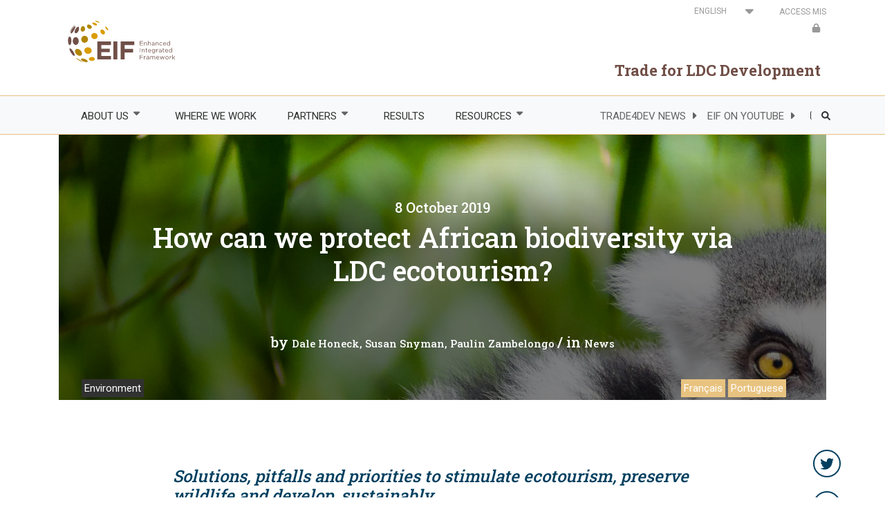

--- FILE ---
content_type: text/html; charset=UTF-8
request_url: https://enhancedif.org/en/news/how-can-we-protect-african-biodiversity-ldc-ecotourism
body_size: 21589
content:

<!DOCTYPE html>
<html lang="en" dir="ltr" prefix="og: https://ogp.me/ns#" class="h-100">
  <head>
    <meta charset="utf-8" />
<script async src="https://www.googletagmanager.com/gtag/js?id=UA-19659958-1"></script>
<script>window.dataLayer = window.dataLayer || [];function gtag(){dataLayer.push(arguments)};gtag("js", new Date());gtag("set", "developer_id.dMDhkMT", true);gtag("config", "UA-19659958-1", {"groups":"default","anonymize_ip":true,"page_placeholder":"PLACEHOLDER_page_path"});</script>
<meta name="description" content="Solutions, pitfalls and priorities to stimulate ecotourism, preserve wildlife and develop, sustainably" />
<meta name="robots" content="noodp" />
<link rel="canonical" href="https://enhancedif.org/en/news/how-can-we-protect-african-biodiversity-ldc-ecotourism" />
<meta property="og:image" content="https://enhancedif.org/sites/default/files/26089909676_5f6ab467e5_o.jpg" />
<meta name="Generator" content="Drupal 10 (https://www.drupal.org); Commerce 2" />
<meta name="MobileOptimized" content="width" />
<meta name="HandheldFriendly" content="true" />
<meta name="viewport" content="width=device-width, initial-scale=1.0" />
<link rel="icon" href="/themes/custom/b4subtheme/images/favicon/favicon.ico" type="image/vnd.microsoft.icon" />
<link rel="alternate" hreflang="en" href="https://enhancedif.org/en/news/how-can-we-protect-african-biodiversity-ldc-ecotourism" />
<link rel="alternate" hreflang="fr" href="https://enhancedif.org/fr/nouvelles/comment-lecotourisme-dans-les-pma-peut-il-proteger-la-biodiversite-africaine" />

    <title>How can we protect African biodiversity via LDC ecotourism?</title>
    <style id="critical-css">@font-face{font-family:'Roboto Slab';font-style:normal;font-weight:300;src:url(https://fonts.gstatic.com/s/robotoslab/v34/BngbUXZYTXPIvIBgJJSb6s3BzlRRfKOFbvjo0oSmb2Rm.ttf) format('truetype')}@font-face{font-family:'Roboto Slab';font-style:normal;font-weight:400;src:url(https://fonts.gstatic.com/s/robotoslab/v34/BngbUXZYTXPIvIBgJJSb6s3BzlRRfKOFbvjojISmb2Rm.ttf) format('truetype')}@font-face{font-family:'Roboto Slab';font-style:normal;font-weight:500;src:url(https://fonts.gstatic.com/s/robotoslab/v34/BngbUXZYTXPIvIBgJJSb6s3BzlRRfKOFbvjovoSmb2Rm.ttf) format('truetype')}@font-face{font-family:'Roboto Slab';font-style:normal;font-weight:700;src:url(https://fonts.gstatic.com/s/robotoslab/v34/BngbUXZYTXPIvIBgJJSb6s3BzlRRfKOFbvjoa4Omb2Rm.ttf) format('truetype')}@font-face{font-family:Roboto;font-style:normal;font-weight:300;src:url(https://fonts.gstatic.com/s/roboto/v32/KFOlCnqEu92Fr1MmSU5fBBc9.ttf) format('truetype')}@font-face{font-family:Roboto;font-style:normal;font-weight:400;src:url(https://fonts.gstatic.com/s/roboto/v32/KFOmCnqEu92Fr1Mu4mxP.ttf) format('truetype')}@font-face{font-family:Roboto;font-style:normal;font-weight:500;src:url(https://fonts.gstatic.com/s/roboto/v32/KFOlCnqEu92Fr1MmEU9fBBc9.ttf) format('truetype')}@font-face{font-family:Roboto;font-style:normal;font-weight:700;src:url(https://fonts.gstatic.com/s/roboto/v32/KFOlCnqEu92Fr1MmWUlfBBc9.ttf) format('truetype')}@font-face{font-family:FontAwesome;src:url('https://cdnjs.cloudflare.com/ajax/libs/font-awesome/4.7.0/fonts/fontawesome-webfont.eot?v=4.7.0');src:url('https://cdnjs.cloudflare.com/ajax/libs/font-awesome/4.7.0/fonts/fontawesome-webfont.eot?#iefix&v=4.7.0') format('embedded-opentype'),url('https://cdnjs.cloudflare.com/ajax/libs/font-awesome/4.7.0/fonts/fontawesome-webfont.woff2?v=4.7.0') format('woff2'),url('https://cdnjs.cloudflare.com/ajax/libs/font-awesome/4.7.0/fonts/fontawesome-webfont.woff?v=4.7.0') format('woff'),url('https://cdnjs.cloudflare.com/ajax/libs/font-awesome/4.7.0/fonts/fontawesome-webfont.ttf?v=4.7.0') format('truetype'),url('https://cdnjs.cloudflare.com/ajax/libs/font-awesome/4.7.0/fonts/fontawesome-webfont.svg?v=4.7.0#fontawesomeregular') format('svg');font-weight:400;font-style:normal}h1,h5{color:#013f5f;font-family:"Roboto Slab",sans-serif;letter-spacing:0}h1,h5{margin-top:0;margin-bottom:.5rem}h1,h5{margin-bottom:.5rem;font-weight:500;line-height:1.2}.col-12,.col-3,.col-auto,.col-md-6,.col-md-auto{position:relative;width:100%;padding-right:15px;padding-left:15px}.block-superfish{width:100%}ul.sf-menu,ul.sf-menu li{list-style:none}ul.sf-menu,ul.sf-menu a,ul.sf-menu li,ul.sf-menu ul{margin:0;padding:0}ul.sf-menu{line-height:1;z-index:497}ul.sf-menu:after{clear:both;content:"";height:0;display:block;visibility:hidden}ul.sf-menu ul{left:0;position:absolute;top:-9999px;width:12em}ul.sf-menu ul li{width:100%}ul.sf-menu li{float:left;position:relative;z-index:498}ul.sf-menu a{display:block;padding:1em 1.5em;position:relative}ul.sf-menu.menu,ul.sf-menu.menu li,ul.sf-menu.menu ul{margin:0;padding:0}.container-inline div,.container-inline label{display:inline-block}.clearfix:after{display:table;clear:both;content:""}.hidden{display:none}.visually-hidden{position:absolute!important;overflow:hidden;clip:rect(1px,1px,1px,1px);width:1px;height:1px;word-wrap:normal}.form-item-lang-dropdown-select{display:inline}html{line-height:1.15;-webkit-text-size-adjust:100%}body{margin:0}main{display:block}h1{font-size:2em;margin:.67em 0}a{background-color:transparent}img{border-style:none}button,input,select{font-family:inherit;font-size:100%;line-height:1.15;margin:0}[type=button]::-moz-focus-inner,[type=submit]::-moz-focus-inner,button::-moz-focus-inner{border-style:none;padding:0}[type=button]:-moz-focusring,[type=submit]:-moz-focusring,button:-moz-focusring{outline:ButtonText dotted 1px}[type=search]{-webkit-appearance:textfield;outline-offset:-2px}::-webkit-file-upload-button{-webkit-appearance:button;font:inherit}.container-inline label:after{content:":"}.container-inline .form-actions{margin-top:0;margin-bottom:0}.form-actions,.form-item{margin-top:1em;margin-bottom:1em}ul.menu{margin-left:1em;padding:0;list-style:none;text-align:left}.fa{display:inline-block;font:14px/1 FontAwesome;font-size:inherit;text-rendering:auto;-webkit-font-smoothing:antialiased;-moz-osx-font-smoothing:grayscale}.fa-lock:before{content:"\f023"}*,::after,::before{box-sizing:border-box}.navbar-light .navbar-toggler-icon{background-image:url("data:image/svg+xml,%3csvg xmlns='http://www.w3.org/2000/svg' width='30' height='30' viewBox='0 0 30 30'%3e%3cpath stroke='rgba%280,0,0,0.6%29' stroke-linecap='round' stroke-miterlimit='10' stroke-width='2' d='M4 7h22M4 15h22M4 23h22'/%3e%3c/svg%3e")}.clearfix::after{display:block;clear:both;content:""}#block-b4subtheme-branding .navbar-brand{padding-bottom:0}#navbarSupportedContent{margin-top:-6px;margin-bottom:-9px}.region-nav-additional{margin-right:0}#block-headerrightsidemenu #navbarSupportedContent ul li a:after{font-family:FontAwesome;font-weight:900;content:"";padding-left:10px;font-size:15px}#block-headerrightsidemenu{padding:.5rem 0 .5rem 1rem}#navbarSupportedContent .region-nav-main{z-index:1!important}#search-block-form{position:absolute;z-index:90;max-width:904px;right:7px;background:#d9d9d9}#search-block-form input[id=edit-keys],#search-block-form input[id=edit-submit--2]{background:#fff;height:40px}#search-block-form input[data-drupal-selector=edit-keys]{width:800px}#search-block-form input[id=edit-submit--2]{font-family:FontAwesome;font-weight:900;content:""}.region-content{padding:0}h1,h3,h5{color:#013f5f;font-family:"Roboto Slab",sans-serif;letter-spacing:0}h1{font-size:40px;font-weight:700;line-height:50px}h3{font-size:22px;font-weight:700;line-height:30px}h5{font-size:15px;line-height:16px}.p-big{font-family:Roboto,sans-serif;font-size:16px;letter-spacing:0;line-height:22px;color:#313131}.p-big{font-size:20px;line-height:30px}a{text-decoration:none;color:#313131;font-family:Roboto,sans-serif;font-size:15px;letter-spacing:0;line-height:16px}.btn{font-size:18px;font-weight:700;letter-spacing:0;line-height:24px;text-decoration:none;border-radius:0;padding:10px 30px}.btn-primary{background-color:#013f5f;color:#fff;font-family:"Roboto Slab",sans-serif}form label{color:#313131;font-family:Roboto,sans-serif;font-size:12px;letter-spacing:0;line-height:16px}.form-control{height:calc(1.5em + .75rem + 6px);border-radius:1px}.row-center{float:none;margin:0 auto}label{font-size:1rem;line-height:1rem}#edit-lang-dropdown-select{border:transparent;color:#999;font-family:Roboto,sans-serif;font-size:12px;letter-spacing:0;line-height:16px;text-transform:uppercase}.access-mis a{color:#999;font-family:Roboto,sans-serif;font-size:12px;letter-spacing:0;line-height:16px}.jumbotron-banner{overflow:hidden;margin-bottom:96px}.jumbotron-banner h1{color:#fff}.jumbotron-banner span{font-family:Roboto,sans-serif;font-size:16px;letter-spacing:0;line-height:22px;font-size:20px;color:#fff}.jumbotron-banner .btn-secondary{background-color:#fff;height:56px}.jumbotron-banner .btn-secondary a{color:#013f5f;font-family:"Roboto Slab",sans-serif;font-size:18px;font-weight:700;letter-spacing:0;line-height:24px}.jumbotron-banner .btn-secondary a:after{font-family:FontAwesome;font-weight:900;content:"";padding-left:10px;font-size:15px}.jumbotron-banner .btn{padding:16px 16px 16px 24px}.jumbotron-banner a{font-size:18px}.paragraph--type--banner.row{margin-left:0!important;margin-right:0!important}.w100xh512{height:512px;max-width:100%}.w100xh512 .static-banner-custom{text-align:right}.w100xh512 .static-banner-custom .field--name-field-overlay-sub-text,.w100xh512 .static-banner-custom h1,.w100xh512 .static-banner-custom span{padding-right:25px}.static-banner-custom{box-sizing:border-box}#superfish-main li a{color:#313131;font-family:Roboto,sans-serif;font-size:15px;letter-spacing:0;line-height:24px;background:0 0}#superfish-main li ul{padding-bottom:12px!important;background:#f8f9fa!important;min-width:250px}#superfish-main li ul li a{background:#f8f9fa;height:40px}ul.sf-menu ul li{min-width:231px;width:100%}ul.sf-menu ul li ul{top:0!important}.paragraph--type--_-column-section{margin-bottom:96px}.paragraph--type--_-column-section h3{margin-bottom:16px}.paragraph--type--_-column-section .field--name-field-one-column-description{font-size:20px;letter-spacing:0;line-height:30px}.site-slogan{color:#704e46;font-family:"Roboto Slab",sans-serif;font-size:22px;font-weight:700;letter-spacing:0;line-height:24px;text-align:right}.site-logo img{height:94px;width:235px;margin-left:11px!important}@media (max-width:1430px){.site-logo img{margin-left:28px!important}}.navbar-light{width:100%;box-sizing:border-box;border-top:1px solid #e8c380;border-bottom:1px solid #e8c380}.hide{display:none}@media (min-width:769px){.container{max-width:1400px}.container,.container-fluid{padding-right:50px;padding-left:50px}}.lang-dropdown-form .js-form-item-lang-dropdown-select{color:#999}.lang-dropdown-form .js-form-item-lang-dropdown-select:after{font-family:FontAwesome;font-weight:900;content:"";position:absolute;top:4px;font-size:larger;right:3px}#edit-lang-dropdown-select{width:100%!important}.col-md-6.new{padding-right:0!important}@media (max-width:776px){.lang-dropdown-form .js-form-item-lang-dropdown-select:after{right:23px}.block-lang-dropdown{padding-right:20px}}:root{--blue:#0056b3;--indigo:#6610f2;--purple:#6f42c1;--pink:#e21181;--red:#dc3545;--orange:#fd7e14;--yellow:#ffc107;--green:#008a00;--teal:#20c997;--cyan:#006170;--white:#fff;--gray:#6c757d;--gray-dark:#343a40;--primary:#0056b3;--secondary:#6c757d;--success:#008a00;--info:#006170;--warning:#ffc107;--danger:#dc3545;--light:#f8f9fa;--dark:#343a40;--breakpoint-xs:0;--breakpoint-sm:576px;--breakpoint-md:768px;--breakpoint-lg:992px;--breakpoint-xl:1200px;--font-family-sans-serif:-apple-system,BlinkMacSystemFont,"Segoe UI",Roboto,"Helvetica Neue",Arial,"Noto Sans","Liberation Sans",sans-serif,"Apple Color Emoji","Segoe UI Emoji","Segoe UI Symbol","Noto Color Emoji";--font-family-monospace:SFMono-Regular,Menlo,Monaco,Consolas,"Liberation Mono","Courier New",monospace}*,:after,:before{box-sizing:border-box}html{font-family:sans-serif;line-height:1.15;-webkit-text-size-adjust:100%}article,header,main,nav{display:block}body{margin:0;font-family:-apple-system,BlinkMacSystemFont,"Segoe UI",Roboto,"Helvetica Neue",Arial,"Noto Sans","Liberation Sans",sans-serif,"Apple Color Emoji","Segoe UI Emoji","Segoe UI Symbol","Noto Color Emoji";font-size:1rem;font-weight:400;line-height:1.5;color:#212529;text-align:left;background-color:#fff}h1,h3,h5{margin-top:0;margin-bottom:.5rem}ul{margin-top:0;margin-bottom:1rem}ul ul{margin-bottom:0}a{color:#0056b3;text-decoration:none;background-color:transparent}a:not([href]):not([class]){color:inherit;text-decoration:none}img{vertical-align:middle;border-style:none}label{display:inline-block;margin-bottom:.5rem}button{border-radius:0}button,input,select{margin:0;font-family:inherit;font-size:inherit;line-height:inherit}button,input{overflow:visible}button,select{text-transform:none}select{word-wrap:normal}[type=button],[type=submit],button{-webkit-appearance:button}[type=button]::-moz-focus-inner,[type=submit]::-moz-focus-inner,button::-moz-focus-inner{padding:0;border-style:none}[type=search]{outline-offset:-2px;-webkit-appearance:none}[type=search]::-webkit-search-decoration{-webkit-appearance:none}::-webkit-file-upload-button{font:inherit;-webkit-appearance:button}h1,h3,h5{margin-bottom:.5rem;font-weight:500;line-height:1.2}h1{font-size:2.5rem}h3{font-size:1.75rem}h5{font-size:1.25rem}.container,.container-fluid{width:100%;padding-right:15px;padding-left:15px;margin-right:auto;margin-left:auto}@media (min-width:576px){.container{max-width:540px}}@media (min-width:768px){.container{max-width:720px}}@media (min-width:992px){.container{max-width:960px}}@media (min-width:1200px){.container{max-width:1140px}}.row{display:flex;flex-wrap:wrap;margin-right:-15px;margin-left:-15px}.no-gutters{margin-right:0;margin-left:0}.no-gutters>[class*=col-]{padding-right:0;padding-left:0}.col-12,.col-3,.col-auto,.col-md-6,.col-md-8,.col-md-auto{position:relative;width:100%;padding-right:15px;padding-left:15px}.col-auto{flex:0 0 auto;width:auto;max-width:100%}.col-3{flex:0 0 25%;max-width:25%}.col-12{flex:0 0 100%;max-width:100%}.order-1{order:1}@media (min-width:768px){.col-md-auto{flex:0 0 auto;width:auto;max-width:100%}.col-md-6{flex:0 0 50%;max-width:50%}.col-md-8{flex:0 0 66.66666667%;max-width:66.66666667%}}.form-control{display:block;width:100%;height:calc(1.5em + .75rem + 2px);padding:.375rem .75rem;font-size:1rem;font-weight:400;line-height:1.5;color:#495057;background-color:#fff;background-clip:padding-box;border:1px solid #ced4da;border-radius:.25rem}.form-control::-ms-expand{background-color:transparent;border:0}select.form-control:-moz-focusring{color:transparent;text-shadow:0 0 0 #495057}.btn{display:inline-block;font-weight:400;color:#212529;text-align:center;vertical-align:middle;background-color:transparent;border:1px solid transparent;padding:.375rem .75rem;font-size:1rem;line-height:1.5;border-radius:.25rem}.btn-primary{color:#fff;background-color:#0056b3;border-color:#0056b3}.btn-secondary{color:#fff;background-color:#6c757d;border-color:#6c757d}.collapse:not(.show){display:none}.nav{display:flex;flex-wrap:wrap;padding-left:0;margin-bottom:0;list-style:none}.nav-link{display:block;padding:.5rem 1rem}.navbar{position:relative;display:flex;flex-wrap:wrap;align-items:center;justify-content:space-between;padding:.5rem 1rem}.navbar .container{display:flex;flex-wrap:wrap;align-items:center;justify-content:space-between}.navbar-brand{display:inline-block;padding-top:.3125rem;padding-bottom:.3125rem;margin-right:1rem;font-size:1.25rem;line-height:inherit;white-space:nowrap}.navbar-nav{display:flex;flex-direction:column;padding-left:0;margin-bottom:0;list-style:none}.navbar-nav .nav-link{padding-right:0;padding-left:0}.navbar-collapse{flex-basis:100%;flex-grow:1;align-items:center}.navbar-toggler{padding:.25rem .75rem;font-size:1.25rem;line-height:1;background-color:transparent;border:1px solid transparent;border-radius:.25rem}.navbar-toggler-icon{display:inline-block;width:1.5em;height:1.5em;vertical-align:middle;content:"";background:50%/100% 100% no-repeat}@media (min-width:768px){.navbar-expand-md{flex-flow:row nowrap;justify-content:flex-start}.navbar-expand-md .navbar-nav{flex-direction:row}.navbar-expand-md .navbar-nav .nav-link{padding-right:.5rem;padding-left:.5rem}.navbar-expand-md .navbar-collapse{display:flex!important;flex-basis:auto}}@media (max-width:991.98px){.navbar-expand-lg>.container{padding-right:0;padding-left:0}}@media (min-width:992px){.order-lg-2{order:2}.navbar-expand-lg{flex-flow:row nowrap;justify-content:flex-start}.navbar-expand-lg .navbar-nav{flex-direction:row}.navbar-expand-lg .navbar-nav .nav-link{padding-right:.5rem;padding-left:.5rem}.navbar-expand-lg>.container{flex-wrap:nowrap}.navbar-expand-lg .navbar-collapse{display:flex!important;flex-basis:auto}.navbar-expand-lg .navbar-toggler{display:none}}.navbar-light .navbar-nav .nav-link{color:rgba(0,0,0,.6)}.navbar-light .navbar-toggler{color:rgba(0,0,0,.6);border-color:rgba(0,0,0,.1)}.navbar-light .navbar-toggler-icon{background-image:url("data:image/svg+xml,%3csvg xmlns='http://www.w3.org/2000/svg' width='30' height='30' viewBox='0 0 30 30'%3e%3cpath stroke='rgba%280, 0, 0, 0.6%29' stroke-linecap='round' stroke-miterlimit='10' stroke-width='2' d='M4 7h22M4 15h22M4 23h22'/%3e%3c/svg%3e")}.jumbotron{padding:2rem 1rem;margin-bottom:2rem;background-color:#e9ecef;border-radius:.3rem}@media (min-width:576px){.jumbotron{padding:4rem 2rem}}.jumbotron-fluid{padding-right:0;padding-left:0;border-radius:0}.bg-light{background-color:#f8f9fa!important}.clearfix:after{display:block;clear:both;content:""}.d-block{display:block!important}.d-flex{display:flex!important}.flex-column{flex-direction:column!important}.flex-grow-1{flex-grow:1!important}.justify-content-start{justify-content:flex-start!important}.justify-content-end{justify-content:flex-end!important}.align-items-center{align-items:center!important}.h-100{height:100%!important}.m-0{margin:0!important}.mt-1{margin-top:.25rem!important}.m-4{margin:1.5rem!important}.p-0{padding:0!important}.pb-1{padding-bottom:.25rem!important}.pr-2{padding-right:.5rem!important}.pb-4{padding-bottom:1.5rem!important}.pl-4{padding-left:1.5rem!important}.mr-auto,.mx-auto{margin-right:auto!important}.ml-auto,.mx-auto{margin-left:auto!important}.text-right{text-align:right!important}.text-dark{color:#343a40!important}.btn-secondary a{color:#fff}input[type=search]{box-sizing:border-box}.container-inline div,.container-inline label{display:inline-block;margin:0}.navbar .block-search form{display:flex;flex-direction:column;text-align:center}@media (min-width:576px){.navbar .block-search form{flex-direction:row}}.navbar .block-search form .form-actions{margin-top:.5rem}@media (min-width:768px){.navbar .block-search form .form-actions{margin-left:.5rem;margin-top:0}}.navbar-nav .nav-link{padding-left:.5rem;padding-right:.5rem}.navbar-brand img{height:36px;margin:0 1rem 0 0;width:auto}@media (min-width:992px){.navbar-brand img{height:60px}}.region-content{padding:0 .5rem}
</style>
<link rel="stylesheet" media="print" href="/sites/default/files/css/css_F5cYrL_-fHfh1HDqEQawNaYK_Tc82xzRMVTs7hiTCfo.css?delta=0&amp;language=en&amp;theme=b4subtheme&amp;include=eJxdjl0KwzAMgy_kLi-9z3AaNw04cYjSlu70-2O07EXoQxLIj1h9XySLm6108idHNc86oB-aSrwm2GLmSt6sozeuo_MMufL_9kyyABwFNCkDhysWhCZr8nIts6aHkHKJ99CsBtuLe9Pwo2F-tQhrlTYnLC6V1AkHuuTviS3JDvfRW7awqjwB4JpXxw" data-onload-media="all" onload="this.onload=null;this.media=this.dataset.onloadMedia" />
<noscript><link rel="stylesheet" media="all" href="/sites/default/files/css/css_F5cYrL_-fHfh1HDqEQawNaYK_Tc82xzRMVTs7hiTCfo.css?delta=0&amp;language=en&amp;theme=b4subtheme&amp;include=eJxdjl0KwzAMgy_kLi-9z3AaNw04cYjSlu70-2O07EXoQxLIj1h9XySLm6108idHNc86oB-aSrwm2GLmSt6sozeuo_MMufL_9kyyABwFNCkDhysWhCZr8nIts6aHkHKJ99CsBtuLe9Pwo2F-tQhrlTYnLC6V1AkHuuTviS3JDvfRW7awqjwB4JpXxw" />
</noscript><link rel="stylesheet" media="print" href="/sites/default/files/css/css_AgWy8pI8h0YqnpoVQaGv8HwspmeSfy-5MstdD_CaHok.css?delta=1&amp;language=en&amp;theme=b4subtheme&amp;include=eJxdjl0KwzAMgy_kLi-9z3AaNw04cYjSlu70-2O07EXoQxLIj1h9XySLm6108idHNc86oB-aSrwm2GLmSt6sozeuo_MMufL_9kyyABwFNCkDhysWhCZr8nIts6aHkHKJ99CsBtuLe9Pwo2F-tQhrlTYnLC6V1AkHuuTviS3JDvfRW7awqjwB4JpXxw" data-onload-media="all" onload="this.onload=null;this.media=this.dataset.onloadMedia" />
<noscript><link rel="stylesheet" media="all" href="/sites/default/files/css/css_AgWy8pI8h0YqnpoVQaGv8HwspmeSfy-5MstdD_CaHok.css?delta=1&amp;language=en&amp;theme=b4subtheme&amp;include=eJxdjl0KwzAMgy_kLi-9z3AaNw04cYjSlu70-2O07EXoQxLIj1h9XySLm6108idHNc86oB-aSrwm2GLmSt6sozeuo_MMufL_9kyyABwFNCkDhysWhCZr8nIts6aHkHKJ99CsBtuLe9Pwo2F-tQhrlTYnLC6V1AkHuuTviS3JDvfRW7awqjwB4JpXxw" />
</noscript><link rel="stylesheet" media="print" href="/sites/default/files/css/css_LX1IsdvGk-8g5vCmTroGRuI4gd8Q8WfKQ9mlYGDcTr4.css?delta=2&amp;language=en&amp;theme=b4subtheme&amp;include=eJxdjl0KwzAMgy_kLi-9z3AaNw04cYjSlu70-2O07EXoQxLIj1h9XySLm6108idHNc86oB-aSrwm2GLmSt6sozeuo_MMufL_9kyyABwFNCkDhysWhCZr8nIts6aHkHKJ99CsBtuLe9Pwo2F-tQhrlTYnLC6V1AkHuuTviS3JDvfRW7awqjwB4JpXxw" data-onload-media="all" onload="this.onload=null;this.media=this.dataset.onloadMedia" />
<noscript><link rel="stylesheet" media="all" href="/sites/default/files/css/css_LX1IsdvGk-8g5vCmTroGRuI4gd8Q8WfKQ9mlYGDcTr4.css?delta=2&amp;language=en&amp;theme=b4subtheme&amp;include=eJxdjl0KwzAMgy_kLi-9z3AaNw04cYjSlu70-2O07EXoQxLIj1h9XySLm6108idHNc86oB-aSrwm2GLmSt6sozeuo_MMufL_9kyyABwFNCkDhysWhCZr8nIts6aHkHKJ99CsBtuLe9Pwo2F-tQhrlTYnLC6V1AkHuuTviS3JDvfRW7awqjwB4JpXxw" />
</noscript><link rel="stylesheet" media="print" href="/sites/default/files/css/css_k4a4h4nbZbzcgEL3VbTY6pcyyMj2E_rOyeK-Gn7wu50.css?delta=3&amp;language=en&amp;theme=b4subtheme&amp;include=eJxdjl0KwzAMgy_kLi-9z3AaNw04cYjSlu70-2O07EXoQxLIj1h9XySLm6108idHNc86oB-aSrwm2GLmSt6sozeuo_MMufL_9kyyABwFNCkDhysWhCZr8nIts6aHkHKJ99CsBtuLe9Pwo2F-tQhrlTYnLC6V1AkHuuTviS3JDvfRW7awqjwB4JpXxw" data-onload-media="all" onload="this.onload=null;this.media=this.dataset.onloadMedia" />
<noscript><link rel="stylesheet" media="all" href="/sites/default/files/css/css_k4a4h4nbZbzcgEL3VbTY6pcyyMj2E_rOyeK-Gn7wu50.css?delta=3&amp;language=en&amp;theme=b4subtheme&amp;include=eJxdjl0KwzAMgy_kLi-9z3AaNw04cYjSlu70-2O07EXoQxLIj1h9XySLm6108idHNc86oB-aSrwm2GLmSt6sozeuo_MMufL_9kyyABwFNCkDhysWhCZr8nIts6aHkHKJ99CsBtuLe9Pwo2F-tQhrlTYnLC6V1AkHuuTviS3JDvfRW7awqjwB4JpXxw" />
</noscript><link rel="stylesheet" media="print" href="//fonts.googleapis.com/css?family=Roboto Slab:300,400,500,700|Work+Sans:300,400,500,600,700" data-onload-media="all" onload="this.onload=null;this.media=this.dataset.onloadMedia" />
<noscript><link rel="stylesheet" media="all" href="//fonts.googleapis.com/css?family=Roboto Slab:300,400,500,700|Work+Sans:300,400,500,600,700" />
</noscript><link rel="stylesheet" media="print" href="//fonts.googleapis.com/css?family=Roboto:300,400,500,700|Work+Sans:300,400,500,600,700" data-onload-media="all" onload="this.onload=null;this.media=this.dataset.onloadMedia" />
<noscript><link rel="stylesheet" media="all" href="//fonts.googleapis.com/css?family=Roboto:300,400,500,700|Work+Sans:300,400,500,600,700" />
</noscript><link rel="stylesheet" media="print" href="//fonts.googleapis.com/css?family=IBM Plex Mono:300,400,500,700|Work+Sans:300,400,500,600,700" data-onload-media="all" onload="this.onload=null;this.media=this.dataset.onloadMedia" />
<noscript><link rel="stylesheet" media="all" href="//fonts.googleapis.com/css?family=IBM Plex Mono:300,400,500,700|Work+Sans:300,400,500,600,700" />
</noscript><link rel="stylesheet" media="print" href="//cdnjs.cloudflare.com/ajax/libs/font-awesome/4.7.0/css/font-awesome.min.css" data-onload-media="all" onload="this.onload=null;this.media=this.dataset.onloadMedia" />
<noscript><link rel="stylesheet" media="all" href="//cdnjs.cloudflare.com/ajax/libs/font-awesome/4.7.0/css/font-awesome.min.css" />
</noscript><link rel="stylesheet" media="print" href="/sites/default/files/css/css_4nA8muKtauzYbOO3D--6w_SIXuFZugb8Hs9_mKawotw.css?delta=8&amp;language=en&amp;theme=b4subtheme&amp;include=eJxdjl0KwzAMgy_kLi-9z3AaNw04cYjSlu70-2O07EXoQxLIj1h9XySLm6108idHNc86oB-aSrwm2GLmSt6sozeuo_MMufL_9kyyABwFNCkDhysWhCZr8nIts6aHkHKJ99CsBtuLe9Pwo2F-tQhrlTYnLC6V1AkHuuTviS3JDvfRW7awqjwB4JpXxw" data-onload-media="all" onload="this.onload=null;this.media=this.dataset.onloadMedia" />
<noscript><link rel="stylesheet" media="all" href="/sites/default/files/css/css_4nA8muKtauzYbOO3D--6w_SIXuFZugb8Hs9_mKawotw.css?delta=8&amp;language=en&amp;theme=b4subtheme&amp;include=eJxdjl0KwzAMgy_kLi-9z3AaNw04cYjSlu70-2O07EXoQxLIj1h9XySLm6108idHNc86oB-aSrwm2GLmSt6sozeuo_MMufL_9kyyABwFNCkDhysWhCZr8nIts6aHkHKJ99CsBtuLe9Pwo2F-tQhrlTYnLC6V1AkHuuTviS3JDvfRW7awqjwB4JpXxw" />
</noscript><link rel="stylesheet" media="print" href="//cdn.jsdelivr.net/gh/StephanWagner/svgMap@v2.7.2/dist/svgMap.min.css" data-onload-media="all" onload="this.onload=null;this.media=this.dataset.onloadMedia" />
<noscript><link rel="stylesheet" media="all" href="//cdn.jsdelivr.net/gh/StephanWagner/svgMap@v2.7.2/dist/svgMap.min.css" />
</noscript><link rel="stylesheet" media="print" href="/sites/default/files/css/css_4G_KFQzH6QMYq42hQhtxAmXbS3-Wxiy-TRkfuwEik54.css?delta=10&amp;language=en&amp;theme=b4subtheme&amp;include=eJxdjl0KwzAMgy_kLi-9z3AaNw04cYjSlu70-2O07EXoQxLIj1h9XySLm6108idHNc86oB-aSrwm2GLmSt6sozeuo_MMufL_9kyyABwFNCkDhysWhCZr8nIts6aHkHKJ99CsBtuLe9Pwo2F-tQhrlTYnLC6V1AkHuuTviS3JDvfRW7awqjwB4JpXxw" data-onload-media="all" onload="this.onload=null;this.media=this.dataset.onloadMedia" />
<noscript><link rel="stylesheet" media="all" href="/sites/default/files/css/css_4G_KFQzH6QMYq42hQhtxAmXbS3-Wxiy-TRkfuwEik54.css?delta=10&amp;language=en&amp;theme=b4subtheme&amp;include=eJxdjl0KwzAMgy_kLi-9z3AaNw04cYjSlu70-2O07EXoQxLIj1h9XySLm6108idHNc86oB-aSrwm2GLmSt6sozeuo_MMufL_9kyyABwFNCkDhysWhCZr8nIts6aHkHKJ99CsBtuLe9Pwo2F-tQhrlTYnLC6V1AkHuuTviS3JDvfRW7awqjwB4JpXxw" />
</noscript>
    <script src="//use.fontawesome.com/releases/v6.1.0/js/all.js" defer crossorigin="anonymous"></script>
<script src="//use.fontawesome.com/releases/v6.1.0/js/v4-shims.js" defer crossorigin="anonymous"></script>

  </head>
  <body class="dev-eif-new-pantheonsite-io path-node page-node-type-blog   d-flex flex-column h-100">
        <a href="#main-content" class="visually-hidden focusable skip-link">
      Skip to main content
    </a>
    
      <div class="dialog-off-canvas-main-canvas d-flex flex-column h-100" data-off-canvas-main-canvas>
    

<header>
    <div class="region region-header row-center mx-auto">
    <div class="row ml-auto" style="height: 25px;">
  <div class="col-md-6 new">
    <div id="block-languagedropdownswitcherinterfacetext" class="block block-lang-dropdown block-language-dropdown-blocklanguage-interface">
      
            
              <form class="lang-dropdown-form lang_dropdown_form clearfix language_interface" id="lang_dropdown_form_lang-dropdown-form" data-drupal-selector="lang-dropdown-form-2" action="/en/news/how-can-we-protect-african-biodiversity-ldc-ecotourism" method="post" accept-charset="UTF-8">
  <div class="js-form-item form-item js-form-type-select form-type-select js-form-item-lang-dropdown-select form-item-lang-dropdown-select form-no-label">
      <label for="edit-lang-dropdown-select" class="visually-hidden">Select your language</label>
        <select style="width:165px" class="lang-dropdown-select-element form-select form-control" data-lang-dropdown-id="lang-dropdown-form" data-drupal-selector="edit-lang-dropdown-select" id="edit-lang-dropdown-select" name="lang_dropdown_select"><option value="en" selected="selected">English</option><option value="fr">Français</option></select>
        </div>

  <input data-drupal-selector="edit-en" type="hidden" name="en" value="/en/news/how-can-we-protect-african-biodiversity-ldc-ecotourism" class="form-control" />


  <input data-drupal-selector="edit-fr" type="hidden" name="fr" value="/fr/nouvelles/comment-lecotourisme-dans-les-pma-peut-il-proteger-la-biodiversite-africaine" class="form-control" />

<noscript><div>
  <input data-drupal-selector="edit-submit" type="submit" id="edit-submit" name="op" value="Go" class="button js-form-submit form-submit btn btn-primary" />

</div></noscript>
  <input autocomplete="off" data-drupal-selector="form-5rb4jiw-onhsl21adtgmhrcsfofdpcpqhkpoflg-kki" type="hidden" name="form_build_id" value="form-5RB4jIw-oNHsL21adTGmHRcSfofdpcpQhKpoflG-KkI" class="form-control" />


  <input data-drupal-selector="edit-lang-dropdown-form" type="hidden" name="form_id" value="lang_dropdown_form" class="form-control" />


</form>

          </div>
  </div>
  <div class="col-md-6 text-right access-mis mt-1">
    <a class="" href="https://eif-mis.org/" target="_blank">ACCESS MIS <i class="fa fa-lock" aria-hidden="true"></i></a>
  </div>
</div>
<div id="block-b4subtheme-branding" class="block block-system block-system-branding-block">
  
    
  <div class="">

  <div class="navbar-brand d-flex align-items-center">
    <div class="row justify-content-start">
            <a href="/en" title="Home" rel="home" class="site-logo d-block">
        <img src="/themes/custom/b4subtheme/images/logos/eif_logo_en.svg" alt=Home />
      </a>
          </div>

  </div>
  <div class="d-flex bd-highlight">
      <div class="pb-4 flex-grow-1 bd-highlight">
              </div>
      <div class="pb-4 pr-2 bd-highlight">
                <div class="site-slogan text-right">Trade for LDC Development</div>
              </div>
    </div>
</div>
</div>

  </div>
  

    
  <nav class="navbar navbar-expand-lg navbar-light text-dark bg-light">
        <div class="container row mx-auto pl-4">
      <div class="col-auto p-0">
        
      </div>

      <div class="col-3 col-md-auto p-0 text-right">
        <button class="navbar-toggler collapsed" type="button" data-toggle="collapse"
                data-target="#navbarSupportedContent" aria-controls="navbarSupportedContent"
                aria-expanded="false" aria-label="Toggle navigation">
          <span class="navbar-toggler-icon"></span>
        </button>
      </div>

      <div class="collapse navbar-collapse col-12 col-md-auto p-0 justify-content-end" id="navbarSupportedContent">
          <div class="mr-auto region region-nav-main">
    <div id="block-mainnavigation-2" class="block block-superfish block-superfishmain">
  
    
      
<ul id="superfish-main" class="menu sf-menu sf-main sf-horizontal sf-style-none" role="menu" aria-label="Menu">
  

            
  <li id="main-menu-link-contentfe43575c-c4d8-4bff-93f8-5f5134554300" class="sf-depth-1 menuparent" role="none">
              <a href="/en/who-we-are" class="sf-depth-1 menuparent" role="menuitem" aria-haspopup="true" aria-expanded="false">ABOUT US</a>
                  <ul role="menu">      

  
  <li id="main-menu-link-content141ff6ad-787b-4ab8-abdd-a39066679ea4" class="sf-depth-2 sf-no-children" role="none">
              <a href="/en/who-we-are" class="sf-depth-2" role="menuitem">Who we are</a>
                      </li>


  
  <li id="main-menu-link-content76a521ec-e394-4940-8f7c-a025a97dcfd9" class="sf-depth-2 sf-no-children" role="none">
              <a href="/en/how-we-work" class="sf-depth-2" role="menuitem">How we work</a>
                      </li>


            
  <li id="main-menu-link-content5002761d-998e-4403-8909-77cc1411e33c" class="sf-depth-2 menuparent" role="none">
              <a href="" class="sf-depth-2 menuparent" role="menuitem" aria-haspopup="true" aria-expanded="false">Areas of focus</a>
                  <ul role="menu">      

  
  <li id="main-menu-link-content04ac9675-cccd-4d22-8b4a-18c5271f322c" class="sf-depth-3 sf-no-children" role="none">
              <a href="/en/francophone-africa" class="sf-depth-3" role="menuitem">Francophone Africa</a>
                      </li>


  
  <li id="main-menu-link-content86918325-6a8c-4706-a041-175ca549bfe5" class="sf-depth-3 sf-no-children" role="none">
              <a href="/en/empower-women-power-trade" class="sf-depth-3" role="menuitem">Empower Women, Power Trade</a>
                      </li>


  
  <li id="main-menu-link-contentb4e38dcd-6b44-4420-a1b1-4b8f639f753d" class="sf-depth-3 sf-no-children" role="none">
              <a href="/en/agriculture-and-trade" class="sf-depth-3" role="menuitem">Agriculture and trade</a>
                      </li>


  
  <li id="main-menu-link-content1f724e86-cadf-47ca-902c-57565ea849db" class="sf-depth-3 sf-no-children" role="none">
              <a href="/en/fragile-countries" class="sf-depth-3" role="menuitem">Fragile countries</a>
                      </li>


  
  <li id="main-menu-link-contentce45118a-398f-498d-bd82-357772a30954" class="sf-depth-3 sf-no-children" role="none">
              <a href="/en/dtis" class="sf-depth-3" role="menuitem">Analytical work</a>
                      </li>


      </ul>              </li>


  
  <li id="main-menu-link-content37aeb8ef-89dd-48a3-9cc0-a20fd8b18207" class="sf-depth-2 sf-no-children" role="none">
              <a href="/en/events" class="sf-depth-2" role="menuitem">Events</a>
                      </li>


  
  <li id="main-menu-link-content63b071fc-00d4-4448-a25a-62106801750d" class="sf-depth-2 sf-no-children" role="none">
              <a href="/en/governance" class="sf-depth-2" role="menuitem">Governance</a>
                      </li>


  
  <li id="main-menu-link-content47be84a4-d720-45bb-b60f-1321a1320961" class="sf-depth-2 sf-no-children" role="none">
              <a href="/en/team" class="sf-depth-2" role="menuitem">EIF Executive Secretariat</a>
                      </li>


      </ul>              </li>


  
  <li id="main-menu-link-content79b0c450-e513-4669-87ad-d29d2bc69f7d" class="sf-depth-1 sf-no-children" role="none">
              <a href="/en/least-developed-countries-0" class="sf-depth-1" role="menuitem">WHERE WE WORK</a>
                      </li>


            
  <li id="main-menu-link-contentc9571d9a-899d-474d-b0a2-0530571ee995" class="sf-depth-1 menuparent" role="none">
              <a href="/en/partner-us" class="sf-depth-1 menuparent" role="menuitem" aria-haspopup="true" aria-expanded="false">PARTNERS</a>
                  <ul role="menu">      

  
  <li id="main-menu-link-contenta89e46c9-b78d-4f52-ba08-6a7a63f8da4b" class="sf-depth-2 sf-no-children" role="none">
              <a href="/en/partner-us" class="sf-depth-2" role="menuitem">Partner with us</a>
                      </li>


  
  <li id="main-menu-link-content1c1010c1-250a-4197-a552-f41204b914ff" class="sf-depth-2 sf-no-children" role="none">
              <a href="/en/least-developed-countries-0" class="sf-depth-2" role="menuitem">LDCs</a>
                      </li>


  
  <li id="main-menu-link-content7771cfcd-f8d2-4ad6-bacd-e0f1250a320c" class="sf-depth-2 sf-no-children" role="none">
              <a href="/en/partner-agencies" class="sf-depth-2" role="menuitem">Partner agencies</a>
                      </li>


  
  <li id="main-menu-link-contentd2f924cf-9704-484f-94cf-a7a5c29ef3f9" class="sf-depth-2 sf-no-children" role="none">
              <a href="/en/funding-partners-0" class="sf-depth-2" role="menuitem">Funding partners</a>
                      </li>


  
  <li id="main-menu-link-content6b201fec-3e35-4d67-bd01-8caf01a8e771" class="sf-depth-2 sf-no-children" role="none">
              <a href="/en/corporate-partners" class="sf-depth-2" role="menuitem">Corporate partners</a>
                      </li>


  
  <li id="main-menu-link-content9d69f4be-0090-4bfe-889c-fd88065cb88d" class="sf-depth-2 sf-no-children" role="none">
              <a href="/en/academia-landing-page" class="sf-depth-2" role="menuitem">Academia</a>
                      </li>


      </ul>              </li>


  
  <li id="main-menu-link-content1eab89d9-5e03-4b7a-8607-998fe94b66f1" class="sf-depth-1 sf-no-children" role="none">
              <a href="/en/results" class="sf-depth-1" role="menuitem">RESULTS</a>
                      </li>


            
  <li id="main-menu-link-content94e3d097-6b16-438e-9983-7e720c8e8fc7" class="sf-depth-1 menuparent" role="none">
              <a href="/en/newsletter" class="sf-depth-1 menuparent" role="menuitem" aria-haspopup="true" aria-expanded="false">RESOURCES</a>
                  <ul role="menu">      

  
  <li id="main-menu-link-content0680b30c-1af9-4cd0-aa31-bed6891a4233" class="sf-depth-2 sf-no-children" role="none">
              <a href="/en/newsletter" class="sf-depth-2" role="menuitem">Newsletter</a>
                      </li>


  
  <li id="main-menu-link-content86d7bde1-8395-4c81-b75a-c0f4fddf2a6d" class="sf-depth-2 sf-no-children" role="none">
              <a href="/en/publications" class="sf-depth-2" role="menuitem">Publications</a>
                      </li>


  
  <li id="main-menu-link-contentad93320b-fdd9-4d28-b722-c33a8519b0fc" class="sf-depth-2 sf-no-children" role="none">
              <a href="/en/guidelines" class="sf-depth-2" role="menuitem">Guidelines</a>
                      </li>


  
  <li id="main-menu-link-contentf0aaf415-1f45-41ef-8318-5f90e7ad2fcd" class="sf-depth-2 sf-no-children" role="none">
              <a href="/en/dtis" title="DTIS" class="sf-depth-2" role="menuitem">DTIS</a>
                      </li>


  
  <li id="main-menu-link-contentceaae28a-2397-4045-b1b5-117638d9b0cd" class="sf-depth-2 sf-no-children" role="none">
              <a href="/en/logos-and-branding" class="sf-depth-2" role="menuitem">Logos and branding</a>
                      </li>


      </ul>              </li>


</ul>

  </div>

  </div>
      
          <div class="row region region-nav-additional pb-1">
    <nav role="navigation" aria-labelledby="block-headerrightsidemenu-menu" id="block-headerrightsidemenu" class="block block-menu navigation menu--header-right-side-menu navbar navbar-expand-md">
            
  <h5 class="visually-hidden" id="block-headerrightsidemenu-menu">Header Right Side Menu</h5>
  

        <div class="navbar-collapse collapse" id="navbarSupportedContent" style="">

    
              <ul class="nav navbar-nav">
              
            
      <li class="nav-item">
        <a href="https://trade4devnews.enhancedif.org" class="nav-link">TRADE4DEV NEWS</a>
              </li>
          
            
      <li class="nav-item">
        <a href="https://www.youtube.com/@EIF4LDCs/videos" class="nav-link">EIF ON YOUTUBE</a>
              </li>
        </ul>
  



  </diV>
  </nav>
<div class="search-block-form block block-search container-inline hide" data-drupal-selector="search-block-form" id="block-b4subtheme-search-form" role="search">
  
    
      <form action="/en/search/node" method="get" id="search-block-form" accept-charset="UTF-8">
  <div class="js-form-item form-item js-form-type-search form-type-search js-form-item-keys form-item-keys form-no-label">
      <label for="edit-keys" class="visually-hidden">Search</label>
        
  <input title="Enter the terms you wish to search for." data-drupal-selector="edit-keys" type="search" id="edit-keys" name="keys" value="" size="15" maxlength="128" class="form-search form-control" />


        </div>
<div data-drupal-selector="edit-actions" class="form-actions js-form-wrapper form-wrapper" id="edit-actions">
  <input data-drupal-selector="edit-submit" type="submit" id="edit-submit--2" value="Search" class="button js-form-submit form-submit btn btn-primary" />

</div>

</form>

  </div>

  </div>
      
      </div>
    </div>
  </nav>
  
</header>

<main role="main">
  <a id="main-content" tabindex="-1"></a>
    
    
  
  <div class="container-fluid m-0 p-0">
        <div class="row row-center no-gutters">
            <div class="order-1 order-lg-2 col-12">

                  <div class="region region-content">
    
<div id="block-b4subtheme-content" class="block block-system block-system-main-block">
  
    
      
<article data-history-node-id="5727" class="node node--type-blog node--view-mode-full">

    
        

    

    <div class="node__content">

        <div class="container field__item blog-banner-container">
            <div class="row paragraph paragraph--type--banner paragraph--view-mode--default jumbotron jumbotron-fluid jumbotron-banner w100xh384 align-items-end" style="background: linear-gradient(0deg, hsl(0deg 0% 0% / 50%) 60%, hsl(0deg 0% 19% / 0%) 90%, rgba(0,0,0,0) 100%), url(/sites/default/files/styles/compressed_webp/public/26089909676_5f6ab467e5_o.jpg.webp?itok=GfSEhJTW); background-size: cover; background-position: center; filter: saturate(115%);">
                <div class="container static-banner-custom">
                    <div class="">
                        <h5> 8 October 2019 </h5>
                        <h1>
                            <div class="field field--name-field-overlay-text field--type-string field--label-hidden field__item">How can we protect African biodiversity via LDC ecotourism?</div>
                        </h1>
                    </div>
                </div>
                                    <div class="container"></div>
                    <h5 class="mx-auto text-center">
            <span class="credits">
             by <span class="blog-authors">   
  <a href="/en/dale-honeck" hreflang="und">Dale Honeck</a>
  <a href="/en/susan-snyman" hreflang="und">Susan Snyman</a>
  <a href="/en/paulin-zambelongo-0" hreflang="en">Paulin Zambelongo</a>

 </span> / in   
  <a href="/en/news" hreflang="en">News</a>


            </span>
                    </h5>
                            </div>
                            <div class="tags-share-wrapper">
                    <div class="tag-wrapper">
                        
  
  <div class="field field--name-field-aidfortrade-section field--type-entity-reference field--label-above tag-item field__item" data-tidclass="tid-class-1148"><a href="/en/environment" hreflang="en">Environment</a></div>


                    </div>
                </div>
                        <div class="tags-share-wrapper tag-right">
                <div class="tag-wrapper">
                                                                <div class="field field--name-field-aidfortrade-section field--type-entity-reference field--label-above tag-item field__item" data-tidclass="tid-class-1517">
                            <a href="/fr/nouvelles/comment-lecotourisme-dans-les-pma-peut-il-proteger-la-biodiversite-africaine">Français</a>
                        </div>
                                                                <div class="field field--name-field-aidfortrade-section field--type-entity-reference field--label-above tag-item field__item" data-tidclass="tid-class-1517">
                            <a href="/pt/novidades/how-can-we-protect-african-biodiversity-ldc-ecotourism">Portuguese</a>
                        </div>
                    
                </div>
            </div>

        </div>
        <div class="whole">
            <div class="social-contain">
                <div class="social-icons">
                    <div class="share">
                        <ul class="social">
                            <li>
                                <a href="https://twitter.com/intent/tweet?url=/en/news/how-can-we-protect-african-biodiversity-ldc-ecotourism" target="_blank">
                                    <img src="/themes/custom/b4subtheme/images/social_media_icons/twitter.png" class="social-img" alt="Twitter" width="20">
                                </a>
                            </li>
                            <li>
                                <a href="https://www.facebook.com/sharer/sharer.php?u=/en/news/how-can-we-protect-african-biodiversity-ldc-ecotourism" target="_blank">
                                    <img src="/themes/custom/b4subtheme/images/social_media_icons/facebook.png" class="social-img" alt="Facebook" width="20">
                                </a>
                            </li>
                            <li>
                                <a href="https://www.linkedin.com/shareArticle?mini=true&url=/en/news/how-can-we-protect-african-biodiversity-ldc-ecotourism&title=How can we protect African biodiversity via LDC ecotourism?" target="_blank">
                                    <img src="/themes/custom/b4subtheme/images/social_media_icons/linkedin.png" class="social-img" alt="LinkedIn" width="20">
                                </a>
                            </li>
                        </ul>
                    </div>
                </div>
            </div>
            <div class="row col-md-7 mx-auto blog-body">
                                                                    
      <div class="container node-body-field clearfix text-formatted field field--name-body field--type-text-with-summary field--label-hidden field__items">
              <div class="field__item"><h4><em>Solutions, pitfalls and priorities to stimulate ecotourism, preserve wildlife and develop, sustainably</em></h4>
<p>Nature is declining globally at rates unprecedented in human history, states a recent UN <a href="https://www.un.org/sustainabledevelopment/blog/2019/05/nature-decline-unprecedented-report/">report</a>.</p>
<p>A key message of the <a href="https://www.ipbes.net/global-assessment-report-biodiversity-ecosystem-services">Global Assessment Report on Biodiversity and Ecosystem Services</a> by the Intergovernmental Science-Policy Platform on Biodiversity and Ecosystem Services (IPBES) is that nature and its contributions to people are deteriorating worldwide. Since 1970, 14 of the 18 assessed categories of nature’s contributions have declined. Most ominously, “An average of around 25% of species in assessed animal and plant groups are threatened… suggesting that around 1 million species already face extinction, many within decades, unless action is taken to reduce the intensity of drivers of biodiversity loss.”</p>
<p>What are we to do?</p>
<p>In Africa, the continent’s extraordinarily rich biodiversity is an asset for sustainable development.&nbsp;Although measures by African governments to protect biodiversity and nature’s contributions to people have contributed to some recovery of threatened species, especially in key biodiversity areas, the IPBES regional assessment report for Africa states that accelerated expansion of protected spaces in areas of rich biodiversity and endemism is urgently needed.&nbsp;Most importantly, “Africa’s current population of 1.25 billion is likely to double by 2050, putting severe pressure on the continent’s biodiversity and nature’s contributions to people, unless appropriate policies and strategies are adopted and effectively implemented.”</p>
<p>Africa hosts eight of 36 global biodiversity “hotspots”, described by the IPBES Africa assessment as “Earth’s most biologically rich and threatened areas, with large numbers of endemic or threatened species.”&nbsp;For Madagascar and the Indian Ocean Islands <a href="https://www.cepf.net/our-work/biodiversity-hotspots/madagascar-and-indian-ocean-islands">hotspot</a>, for example, the <a href="https://www.nature.com/articles/s41893-019-0288-0">article</a> “Last chance for Madagascar’s biodiversity<em>”</em> warns of the imminent species extinction risk.&nbsp;Addressing the precipitous decline of biodiversity in Madagascar will help deliver on the new government’s commitment to improving the economy and raising people out of poverty, the authors state, by protecting ecosystem benefits and creating new employment in local communities.&nbsp;</p>
<p>With tourism already a vital source of revenue for Madagascar, the article notes that Rwanda and other countries are benefitting greatly from tourism that is linked to biodiversity. Expanded investments in Madagascar’s protected areas are one of the five urgent actions recommended.&nbsp;&nbsp;</p>
<h2><strong>LEMURS AND MORE</strong></h2>
<p>The 2013 report <a href="https://portals.iucn.org/library/efiles/documents/2013-020.pdf">Lemurs of Madagascar:&nbsp;A Strategy for Their Conservation 2013–2016</a> by the International Union for Conservation of Nature (IUCN) emphasizes ecotourism as a solution to protecting Madagascar’s biodiversity.&nbsp;It states that in the opinion of many, Madagascar is “the world’s single highest priority biodiversity hotspot.”&nbsp;Unfortunately, Madagascar is also among the most heavily impacted countries in terms of habitat loss, with only 10% of Madagascar’s land area remaining suitable primate habitat.</p>
<p>Achieving conservation results requires several key elements.&nbsp;The first, the IUCN states, is working closely with local communities, and the second is development of lemur ecotourism. "Lemurs are already Madagascar’s number one tourist attraction, and the number of sites to visit can be increased tenfold over the next five years, and probably a hundredfold over the next decade if adequate funding is available.”<strong>&nbsp;</strong></p>
<p>Lemur ecotourism could result in sustainable revenue and livelihood development for local communities, via employment in ecolodges or as guides or agricultural suppliers, and this could be a major source of foreign exchange for the country as a whole.&nbsp;The 2013 strategy included 30 site plans, several with specific ecotourism objectives. Subsequently, <a href="https://www.saveourspecies.org/our-projects/lemurs-initiative">SOS Lemur</a> and the <a href="https://www.lemurconservationnetwork.org/">Lemur Conservation Network</a> were launched to help coordinate project funding and implementation.</p>
<p>Of course, tourism also has negative aspects. The IPBES report states, “Between 2009 and 2013, the carbon footprint from tourism rose 40% to 4.5 gigatons of carbon dioxide and overall 8% of the total greenhouse-gas emissions are from transport and food consumption that are related to tourism… The demand for nature-based tourism, or ecotourism, also has risen, with mixed effects on nature and local communities, including some potential for contributions to local conservation in particular when carried out at smaller scales.”</p>
<h2>ENSURING PROTECTIONS</h2>
<p>In terms of action, the IPBES report advocates for “Mainstreaming biodiversity within and across different sectors (e.g. agriculture, forestry, fisheries, mining, tourism,” i.e. ensuring that policies and practices in these areas protect biodiversity. In the African regional assessment report, one table outlines Africa’s Agenda 2063 strategic priority areas that relate to biodiversity and nature’s contributions to people. Among them is the development and maximisation of ecotourism.</p>
<p>In 2019, Snyman &amp; Spenceley <a href="https://www.cabi.org/bookshop/book/9781786393555">highlighted</a> a diversity of private sector models for ecotourism in protected areas through the use of 32 case studies from 11 African countries. These models engage a diversity of stakeholders, and the book highlights lessons learned and best practices to maximise the social and economic benefits from ecotourism, while at the same time conserving biodiversity. An <a href="https://www.ecowas.int/final-communique-55th-summit-abuja-29-june-2019/">example</a> of regional ecotourism policy is <em>ECOTOUR 2019-2029</em>, adopted by the ECOWAS Heads of States in June 2019.</p>
<p>Important ecological areas could be lost as the continent struggles with a growing population, poverty and the illegal wildlife trade. However, successful examples of mainstreaming biodiversity in the tourism sector in Africa do exist, including <a href="https://www.independent.co.uk/voices/campaigns/GiantsClub/saving-wildlife-requires-a-new-approach-a9080326.html">Akagera in Rwanda and Gorongosa in Mozambique</a>.&nbsp;Key elements are long-term stakeholder commitments, good management and adequate financing.</p>
<p>                                        <span>To date, the World Bank notes, the nature-based tourism (NBT) sector has largely been overlooked for public-private partnership (PPP) investments, despite being the largest market-based contributor to financing national parks and other protected areas.</span></p>
<p>The new report <a href="https://spaceforgiants.org/wp-content/uploads/2019/06/Building-Africas-Wildlife-Economy-Space-for-Giants-Working-Paper-1.pdf">Building a Wildlife Economy</a> by the conservation organization Space for Giants Club and the UN Environment Programme notes that back in 2015 fees from protected areas in just 14 countries in sub-Saharan Africa were estimated at US$142 million per year.&nbsp;Overall, the report states, “Tourism drives 8.5% of Africa’s economy, and supports 24 million jobs.”<strong>&nbsp;&nbsp;</strong></p>
<p>Annual consumer spending on tourism, hospitality and recreation in Africa is expected to grow from US$124 billion in 2015 to $262 billion by 2030, with international tourist arrivals predicted to reach 134 million.&nbsp;</p>
<p>Wildlife watching is an important part of tourism for most African countries, representing 80% of the total annual trip sales to Africa for the tour operators who participated in a 2015 <a href="http://sdt.unwto.org/content/unwto-briefing-wildlife-watching-tourism-africa">UNWTO study</a>, with that share only increasing since. Despite these benefits, the Space for Giants report states, “There is an urgent need to identify sustainable funds to maintain the natural landscapes that are not only driving Africa’s economy but are also supporting the ecosystem services on which all life on Earth depends.”</p>
<p>To date, the <a href="https://blogs.worldbank.org/ppps/leveraging-ppps-mozambique-scale-conservation-and-promote-economic-development">World Bank notes</a>, the nature-based tourism (NBT) sector has largely been overlooked for public-private partnership (PPP) investments, despite being the largest market-based contributor to financing national parks and other protected areas. Nonetheless, “there are examples in Africa of countries investing in their NBT sector over the last two decades, including Botswana, Namibia, South Africa, Uganda, Tanzania, and others. NBT is now a significant source of foreign exchange, taxes, and jobs in these countries.”</p>
<p>&nbsp;</p>

<p><strong> <a href="//www.slideshare.net/EnhancedIntegratedFramework/africas-untapped-potential-for-natural-tourism">Africa's Untapped Potential for Natural Tourism (WEF)</a> </strong> from <strong><a href="https://www.slideshare.net/EnhancedIntegratedFramework">Enhanced Integrated Framework</a></strong>
</p><p>&nbsp;</p>
<h2><strong>CONCLUSIONS AND CREATIVE SOLUTIONS</strong></h2>
<p>Current negative trends in biodiversity and ecosystems are undermining progress towards the Sustainable Development Goals, <a href="https://www.un.org/sustainabledevelopment/blog/2019/05/nature-decline-unprecedented-report/">including those</a> related to poverty, hunger, health, water, cities, climate, oceans and land. The IUCN Lemur Strategy, for example, while successful in raising significant project funding, does not yet appear to have succeeded in greatly expanding lemur ecotourism, preventing extinction or creating adequate income for local communities.&nbsp;</p>
<p>Successful ecotourism development requires very strong stakeholder coordination. As the Building a Wildlife Economy report states, “what lies at the heart of Rwanda’s startling success is a clear plan, strong government support, and the engagement of the private sector.”&nbsp;&nbsp;</p>
<p>Sustainable management of ecotourism expansion is critical to avoid overtourism, which would detract from the ecotourism product in the long-run, and to ensure that ecotourism is maximised for the benefit of local communities. Most important of all, however, as noted in a <a href="https://www.lemurconservationnetwork.org/empower-the-people-to-empower-the-lemurs/">blog</a> for the Lemur Conservation Network, “You can protect the forests, but if you cannot empower the people with sustainable opportunities… you’ve missed the mark.”</p>
<p>&nbsp;</p>
<p>--------</p>
<p><em>EIF recognizes tourism as one of the key growth sectors for least developed countries (LDCs), creating a high percentage of jobs for women and youth, as well as links with other sectors, including agriculture and transportation. In Sierra Leone, EIF is supporting a project to develop and improve three ecotourism sites at Banana Island, Tiwai Island Wildlife Sanctuary and the Wara-Wara Hills. In Comoros, EIF is addressing ecotourism and supporting local communities by funding three ecolodges in three areas. In Liberia, EIF is funding a project to promote tourism to international, regional and domestic markets, and to develop new tourism destinations around surfing and other water-related activities. </em></p>
<p><em>During project formulation and implementation, EIF helps beneficiary countries to consider potential environmental impacts of their tourism efforts, including mitigation measures to be undertaken to make tourism more sustainable.</em></p>
<p><em>-----</em></p>
<p>Dale Honeck is Senior Counsellor, Trade in Services and Investment Division, World Trade Organization. Susan Snyman is Senior Programme Officer, Conservation Areas and Species programme, BIOPAMA Coordinator International Union for Conservation of Nature ESARO. Paulin Zambelongo is Coordinator, Executive Secretariat for the Enhanced Integrated Framework at the WTO.</p>
<p>&nbsp;</p>
</div>
          </div>
  
                                <div class="footnote ">
                    <div class="credits">
                                                    <div class="keywords">
                                <div class="p label">Keywords</div>
                                
  <div class="field field--name-field-tags field--type-entity-reference field--label-above">
    <div class="field__label">Tags</div>
          <div class="field__items">
              <div class="field__item"><a href="/en/biodiversity" hreflang="en">biodiversity</a></div>
          <div class="field__item"><a href="/en/wildlife" hreflang="en">wildlife</a></div>
          <div class="field__item"><a href="/en/tourism-0" hreflang="en">tourism</a></div>
              </div>
      </div>

                            </div>
                                                                    </div>
                    <div class="credits disclaimer">
                        <div class="p label">Disclaimer</div>
                        <div class="p">Any views and opinions expressed on Trade for Development News are those of the author(s), and do not necessarily reflect those of EIF.</div>
                    </div>

                    <div class="copyright">
                        <div class="p label">License</div>
                        <div class="p">All of the content on Trade for Development News is licensed under a
                <a href="https://creativecommons.org/licenses/by-nc-sa/4.0/">Creative Commons Attribution-NonCommercial-ShareAlike 4.0 International (CC BY-NC-SA 4.0)</a> license. This means you are welcome to adapt, copy and share it on your platforms with attribution to the source and author(s), but not for commercial purposes. You must also share it under the same CC BY-NC-SA 4.0 license.<br><br>
                If you would like to reuse any material published here, please let us know by sending an email to EIF Communications: <a href="mailto:eifcommunications@wto.org">eifcommunications@wto.org.</a>
                        </div>
                    </div>
                </div>
            </div>
        </div>

    </div>
</article>

  </div>
<div class="views-element-container block block-views block-views-blockrelated-articles-block-1" id="block-views-block-related-articles-block-1">
  
    
      <div><div class="view view-related-articles view-id-related_articles view-display-id-block_1 js-view-dom-id-9b412631488e0b0b2f29830199c4cd17848c54b9cea9a6b3a86b678be5617339">
  
    
      
      <div class="view-content">
      <div id="views-bootstrap-related-articles-block-1"  class="grid views-view-grid">
  <div class="row">
          <div  class="col-12 col-sm-12 col-md-4 col-lg-4 col-xl-4 mb-4">
        <div class="paragraph--type--card-with-overlay">
    <div class="card bg-dark text-white">
                        <picture>
                  <source srcset="/sites/default/files/styles/max_325x325/public/Screenshot%202024-11-15%20123314.png.webp?itok=nJ3T15qj 325w, /sites/default/files/styles/max_650x650/public/Screenshot%202024-11-15%20123314.png.webp?itok=K1qLd0Dl 650w, /sites/default/files/styles/max_1300x1300/public/Screenshot%202024-11-15%20123314.png.webp?itok=_k7HucVh 1300w, /sites/default/files/styles/max_2600x2600/public/Screenshot%202024-11-15%20123314.png.webp?itok=EPktIDmZ 1324w" type="image/webp" sizes="(min-width: 1290px) 1290px, 100vw" width="325" height="217"/>
              <source srcset="/sites/default/files/styles/max_325x325/public/Screenshot%202024-11-15%20123314.png?itok=nyksb3aE 325w, /sites/default/files/styles/max_650x650/public/Screenshot%202024-11-15%20123314.png?itok=ba_IAo_P 650w, /sites/default/files/styles/max_1300x1300/public/Screenshot%202024-11-15%20123314.png?itok=Ao_yhcLd 1300w, /sites/default/files/styles/max_2600x2600/public/Screenshot%202024-11-15%20123314.png?itok=Z5WzvXD- 1324w" type="image/png" sizes="(min-width: 1290px) 1290px, 100vw" width="325" height="217"/>
                  <img loading="eager" srcset="/sites/default/files/styles/max_325x325/public/Screenshot%202024-11-15%20123314.png?itok=nyksb3aE 325w, /sites/default/files/styles/max_650x650/public/Screenshot%202024-11-15%20123314.png?itok=ba_IAo_P 650w, /sites/default/files/styles/max_1300x1300/public/Screenshot%202024-11-15%20123314.png?itok=Ao_yhcLd 1300w, /sites/default/files/styles/max_2600x2600/public/Screenshot%202024-11-15%20123314.png?itok=Z5WzvXD- 1324w" sizes="(min-width: 1290px) 1290px, 100vw" width="325" height="217" src="/sites/default/files/styles/max_325x325/public/Screenshot%202024-11-15%20123314.png?itok=nyksb3aE" alt="" />

  </picture>


                <div class="card-img-overlay d-flex flex-column">
        <div class="mt-auto">
            <h3 class="card-title"><a href="/en/op-ed/least-developed-countries-can-aid-sustainable-digital-transformation-through-e-waste" hreflang="en">Least-developed countries can aid sustainable digital transformation through e-waste management</a></h3>
            <h5 class="card-text"><time datetime="2024-11-15T14:13:41+01:00" class="datetime">November 15, 2024</time>
</h5>
        </div>
        </div>
    </div>
</div>
      </div>
          <div  class="col-12 col-sm-12 col-md-4 col-lg-4 col-xl-4 mb-4">
        <div class="paragraph--type--card-with-overlay">
    <div class="card bg-dark text-white">
                        <picture>
                  <source srcset="/sites/default/files/styles/max_325x325/public/Zambia%27s%20honey%20industry.jpg.webp?itok=4Xzm1RL9 325w, /sites/default/files/styles/max_650x650/public/Zambia%27s%20honey%20industry.jpg.webp?itok=j3LQYIgO 650w, /sites/default/files/styles/max_1300x1300/public/Zambia%27s%20honey%20industry.jpg.webp?itok=umJ01hR0 1300w, /sites/default/files/styles/max_2600x2600/public/Zambia%27s%20honey%20industry.jpg.webp?itok=L4YxaSZq 2048w" type="image/webp" sizes="(min-width: 1290px) 1290px, 100vw" width="325" height="244"/>
              <source srcset="/sites/default/files/styles/max_325x325/public/Zambia%27s%20honey%20industry.jpg?itok=LJNK4HDG 325w, /sites/default/files/styles/max_650x650/public/Zambia%27s%20honey%20industry.jpg?itok=JTe8kBmY 650w, /sites/default/files/styles/max_1300x1300/public/Zambia%27s%20honey%20industry.jpg?itok=cD9P7Q5G 1300w, /sites/default/files/styles/max_2600x2600/public/Zambia%27s%20honey%20industry.jpg?itok=uvIcCtbF 2048w" type="image/jpeg" sizes="(min-width: 1290px) 1290px, 100vw" width="325" height="244"/>
                  <img loading="eager" srcset="/sites/default/files/styles/max_325x325/public/Zambia%27s%20honey%20industry.jpg?itok=LJNK4HDG 325w, /sites/default/files/styles/max_650x650/public/Zambia%27s%20honey%20industry.jpg?itok=JTe8kBmY 650w, /sites/default/files/styles/max_1300x1300/public/Zambia%27s%20honey%20industry.jpg?itok=cD9P7Q5G 1300w, /sites/default/files/styles/max_2600x2600/public/Zambia%27s%20honey%20industry.jpg?itok=uvIcCtbF 2048w" sizes="(min-width: 1290px) 1290px, 100vw" width="325" height="244" src="/sites/default/files/styles/max_325x325/public/Zambia%27s%20honey%20industry.jpg?itok=LJNK4HDG" alt="" />

  </picture>


                <div class="card-img-overlay d-flex flex-column">
        <div class="mt-auto">
            <h3 class="card-title"><a href="https://trade4devnews.enhancedif.org/en/impact-story/how-bee-successful-zambia-diversifies-its-trade-profile" hreflang="en">How to bee successful: Zambia diversifies its trade profile</a></h3>
            <h5 class="card-text"><time datetime="2023-12-12T09:43:05+01:00" class="datetime">December 12, 2023</time>
</h5>
        </div>
        </div>
    </div>
</div>
      </div>
          <div  class="col-12 col-sm-12 col-md-4 col-lg-4 col-xl-4 mb-4">
        <div class="paragraph--type--card-with-overlay">
    <div class="card bg-dark text-white">
                        <picture>
                  <source srcset="/sites/default/files/styles/max_325x325/public/seiji-seiji-JxL6t8iVri4-unsplash.jpg.webp?itok=KyDP4QZL 325w, /sites/default/files/styles/max_650x650/public/seiji-seiji-JxL6t8iVri4-unsplash.jpg.webp?itok=8C1zmLCl 650w, /sites/default/files/styles/max_1300x1300/public/seiji-seiji-JxL6t8iVri4-unsplash.jpg.webp?itok=xL4YUlcN 1300w, /sites/default/files/styles/max_2600x2600/public/seiji-seiji-JxL6t8iVri4-unsplash.jpg.webp?itok=WGDFSIi8 1920w" type="image/webp" sizes="(min-width: 1290px) 1290px, 100vw" width="325" height="244"/>
              <source srcset="/sites/default/files/styles/max_325x325/public/seiji-seiji-JxL6t8iVri4-unsplash.jpg?itok=y9uqahzt 325w, /sites/default/files/styles/max_650x650/public/seiji-seiji-JxL6t8iVri4-unsplash.jpg?itok=zPBK5jWn 650w, /sites/default/files/styles/max_1300x1300/public/seiji-seiji-JxL6t8iVri4-unsplash.jpg?itok=nIbmJ0iL 1300w, /sites/default/files/styles/max_2600x2600/public/seiji-seiji-JxL6t8iVri4-unsplash.jpg?itok=8t5P4ybQ 1920w" type="image/jpeg" sizes="(min-width: 1290px) 1290px, 100vw" width="325" height="244"/>
                  <img loading="eager" srcset="/sites/default/files/styles/max_325x325/public/seiji-seiji-JxL6t8iVri4-unsplash.jpg?itok=y9uqahzt 325w, /sites/default/files/styles/max_650x650/public/seiji-seiji-JxL6t8iVri4-unsplash.jpg?itok=zPBK5jWn 650w, /sites/default/files/styles/max_1300x1300/public/seiji-seiji-JxL6t8iVri4-unsplash.jpg?itok=nIbmJ0iL 1300w, /sites/default/files/styles/max_2600x2600/public/seiji-seiji-JxL6t8iVri4-unsplash.jpg?itok=8t5P4ybQ 1920w" sizes="(min-width: 1290px) 1290px, 100vw" width="325" height="244" src="/sites/default/files/styles/max_325x325/public/seiji-seiji-JxL6t8iVri4-unsplash.jpg?itok=y9uqahzt" alt="" />

  </picture>


                <div class="card-img-overlay d-flex flex-column">
        <div class="mt-auto">
            <h3 class="card-title"><a href="https://trade4devnews.enhancedif.org/en/op-ed/south-pacific-green-economies-are-being-built-quality-infrastructure" hreflang="en">In the South Pacific, green economies are being built on quality infrastructure </a></h3>
            <h5 class="card-text"><time datetime="2023-11-16T11:26:34+01:00" class="datetime">November 16, 2023</time>
</h5>
        </div>
        </div>
    </div>
</div>
      </div>
      </div>
</div>

    </div>
  
          </div>
</div>

  </div>

  </div>


      </div>
          </div>
  </div>

</main>

<footer class="mt-auto   footer-light text-dark ">
  <div class="container-fluid m-0 p-0">
      <div class="region region-footer">
    <div id="block-eiffooter-2" class="block block-block-content block-block-contente13b849f-e960-4e00-a3c4-a7aba5c8a5ae">
  
    
      
            <div class="clearfix text-formatted field field--name-body field--type-text-with-summary field--label-hidden field__item"><div class="container">
    <div class="custom-footer row">
        <div class="footer-logo col-md-4">
            <img class="img-fluid" src="/themes/custom/b4subtheme/images/logos/eif_logo_en.svg" alt="Home">
        </div>
        <div class="col-md-4">
            <h3>Contact us</h3>
            <span class="eif-executive-secret">EIF Executive Secretariat at the WTO<br />
            Rue de Lausanne, 154<br />
            CH - 1211 Geneva 2<br />
            Switzerland<br /><br />
            Tel. +41 (0)22 739 6650<br />
            E-mail: eifcommunications@wto.org</span>
        </div>
        <div class="col-md-4">
            <h3>Subscribe to our newsletter</h3>
            <div class="btn btn-primary">
                <a href="http://enhancedif.us7.list-manage1.com/subscribe?u=41773e0dc602c244550e69283&id=340c27457f" target="_blank"> Subscribe </a>
            </div>
            <h3 class="connect-us">Connect with us</h3>
            <div class="btn-group" role="group" aria-label="...">
                <a href="https://twitter.com/EIF4LDCs" class="mt-1" target="_blank"><img class="icons-social" src="/themes/custom/b4subtheme/images/social_media_icons/twitter.png" alt="Twitter"></a>
                <a href="https://www.youtube.com/user/EIF4LDCs" class="mt-1 ml-3" target="_blank"><img class="icons-social" src="/themes/custom/b4subtheme/images/social_media_icons/youtube.png" alt="Youtube"></a>
                <a href="https://www.facebook.com/eif4ldcs" class="ml-3" target="_blank"><img class="icons-social" src="/themes/custom/b4subtheme/images/social_media_icons/facebook.png" alt="Facebook"></a>
                <a href="https://www.linkedin.com/company/enhancedintegratedframework/" class="ml-3" target="_blank"><img class="icons-social" src="/themes/custom/b4subtheme/images/social_media_icons/linkedin.png" alt="Linkedin"></a>
                <a href="https://www.instagram.com/enhancedintegratedframework" class="ml-3" target="_blank"><img class="icons-social" src="/themes/custom/b4subtheme/images/social_media_icons/instagram.png" alt="Instagram"></a>
                <a href="https://www.flickr.com/photos/152818923@N04/" class="ml-3" target="_blank"><img class="icons-social" src="/themes/custom/b4subtheme/images/social_media_icons/flickr.png" alt="Flickr"></a>
            </div>
        </div>
    </div>
    <!--<div class="row">
        <div class="col-md-12">
            <span class="available-in">Available in: <a href="/en">English</a> | <a href="/fr">Français</a> | <a href="/pt">Portugues</a></span>
        </div>
    </div>-->
</div></div>
      
  </div>

  </div>

  </div>
</footer>

  </div>

    
    <script type="application/json" data-drupal-selector="drupal-settings-json">{"path":{"baseUrl":"\/","pathPrefix":"en\/","currentPath":"node\/5727","currentPathIsAdmin":false,"isFront":false,"currentLanguage":"en"},"pluralDelimiter":"\u0003","suppressDeprecationErrors":true,"google_analytics":{"account":"UA-19659958-1","trackOutbound":true,"trackMailto":true,"trackTel":true,"trackDownload":true,"trackDownloadExtensions":"7z|aac|arc|arj|asf|asx|avi|bin|csv|doc(x|m)?|dot(x|m)?|exe|flv|gif|gz|gzip|hqx|jar|jpe?g|js|mp(2|3|4|e?g)|mov(ie)?|msi|msp|pdf|phps|png|ppt(x|m)?|pot(x|m)?|pps(x|m)?|ppam|sld(x|m)?|thmx|qtm?|ra(m|r)?|sea|sit|tar|tgz|torrent|txt|wav|wma|wmv|wpd|xls(x|m|b)?|xlt(x|m)|xlam|xml|z|zip"},"ajaxTrustedUrl":{"\/en\/search\/node":true,"form_action_p_pvdeGsVG5zNF_XLGPTvYSKCf43t8qZYSwcfZl2uzM":true},"superfish":{"superfish-main":{"id":"superfish-main","sf":{"animation":{"opacity":"show","height":"show"},"speed":"fast"},"plugins":{"smallscreen":{"cloneParent":0,"mode":"window_width"},"supposition":true,"supersubs":true}}},"lang_dropdown":{"lang-dropdown-form":{"key":"lang-dropdown-form"}},"user":{"uid":0,"permissionsHash":"1ecddfc2ec7458893fd2d9b0513184f890d438de46ec7e658e1c6b521e4abf7c"}}</script>
<script src="/sites/default/files/js/js_xhEikwQzNfQ9MtEyuC4P6XOGMqkhAPlYlZbKav1MgJw.js?scope=footer&amp;delta=0&amp;language=en&amp;theme=b4subtheme&amp;include=[base64]"></script>
<script src="/sites/default/files/js/js_IIJMjcdMdNjQ7zffwkG_L4LJWRimXZdso-FIyTv3Bzs.js?scope=footer&amp;delta=1&amp;language=en&amp;theme=b4subtheme&amp;include=[base64]"></script>
<script src="/sites/default/files/js/js_WRdp6pqcSZn-5o649sDKXVW9p-9EYG-7f8NAgIbeZtY.js?scope=footer&amp;delta=2&amp;language=en&amp;theme=b4subtheme&amp;include=[base64]"></script>
<script src="//cdn.jsdelivr.net/npm/svg-pan-zoom@3.6.1/dist/svg-pan-zoom.min.js"></script>
<script src="//cdn.jsdelivr.net/gh/StephanWagner/svgMap@v2.7.2/dist/svgMap.min.js"></script>
<script src="/sites/default/files/js/js_fiJGjjzlCGiUr8oV-GTYDbZIqRQ3N0fW9d-BLG8jEqM.js?scope=footer&amp;delta=5&amp;language=en&amp;theme=b4subtheme&amp;include=[base64]"></script>
<script src="/sites/default/files/js/js_nDNAeEOudze96fvvqWiegKg2xi4p79SWaTolEy_Mg3w.js?scope=footer&amp;delta=6&amp;language=en&amp;theme=b4subtheme&amp;include=[base64]"></script>

  </body>
</html>


--- FILE ---
content_type: text/css
request_url: https://enhancedif.org/sites/default/files/css/css_F5cYrL_-fHfh1HDqEQawNaYK_Tc82xzRMVTs7hiTCfo.css?delta=0&language=en&theme=b4subtheme&include=eJxdjl0KwzAMgy_kLi-9z3AaNw04cYjSlu70-2O07EXoQxLIj1h9XySLm6108idHNc86oB-aSrwm2GLmSt6sozeuo_MMufL_9kyyABwFNCkDhysWhCZr8nIts6aHkHKJ99CsBtuLe9Pwo2F-tQhrlTYnLC6V1AkHuuTviS3JDvfRW7awqjwB4JpXxw
body_size: 1722
content:
/* @license GPL-2.0-or-later https://www.drupal.org/licensing/faq */
.block-superfish{width:100%}.sf-hidden{background:0 0 !important;border:0 none !important;clip:rect(1px 1px 1px 1px);clip:rect(1px,1px,1px,1px);position:absolute !important;height:1px !important;margin:0 !important;overflow:hidden !important;padding:0 !important;width:1px !important}ul.sf-menu,ul.sf-menu li{list-style:none}ul.sf-menu,ul.sf-menu ul,ul.sf-menu ol,ul.sf-menu li,ul.sf-menu a,ul.sf-menu span,ul.sf-menu div,ul.sf-menu.menu,ul.sf-menu.menu ul,ul.sf-menu.menu li{margin:0;padding:0}ul.sf-menu{line-height:1;z-index:497}ul.sf-menu:after{clear:both;content:"";height:0;display:block;visibility:hidden}ul.sf-menu ul{left:0;position:absolute;top:-9999px;width:12em}ul.sf-menu ul li{width:100%}ul.sf-menu li{float:left;position:relative;z-index:498}ul.sf-menu a,ul.sf-menu span.nolink{display:block;padding:1em 1.5em;position:relative}ul.sf-menu li:hover,ul.sf-menu li.sfHover,ul.sf-menu li:hover ul,ul.sf-menu li.sfHover ul{z-index:499}ul.sf-menu li:hover>ul,ul.sf-menu li.sfHover>ul{left:0;top:2.5em}ul.sf-menu li li:hover>ul,ul.sf-menu li li.sfHover>ul{left:12em;top:0}ul.sf-menu .sf-with-ul{padding-right:3em}ul.sf-menu .sf-sub-indicator{height:1em;line-height:9999px;opacity:.75;overflow:hidden;position:absolute;right:.75em;speak:none;text-indent:-9999px;top:50%;-webkit-transform:translateY(-50%);-moz-transform:translateY(-50%);-ms-transform:translateY(-50%);-o-transform:translateY(-50%);transform:translateY(-50%);width:1em}ul.sf-menu .sf-sub-indicator:after{content:"▼";left:0;line-height:1;position:absolute;text-indent:0;top:0}ul.sf-menu ul .sf-sub-indicator:after{content:"►"}ul.sf-menu a:focus>.sf-sub-indicator,ul.sf-menu a:hover>.sf-sub-indicator,ul.sf-menu a:active>.sf-sub-indicator,ul.sf-menu li:hover>a>.sf-sub-indicator,ul.sf-menu li.sfHover>a>.sf-sub-indicator,ul.sf-menu span.nolink:hover>.sf-sub-indicator,ul.sf-menu li:hover>span.nolink>.sf-sub-indicator,ul.sf-menu li.sfHover>span.nolink>.sf-sub-indicator{opacity:1}ul.sf-menu.sf-horizontal.sf-shadow ul,ul.sf-menu.sf-vertical.sf-shadow ul,ul.sf-menu.sf-navbar.sf-shadow ul ul{-webkit-box-shadow:2px 2px 10px rgba(0,0,0,.5);-moz-box-shadow:2px 2px 10px rgba(0,0,0,.5);box-shadow:2px 2px 10px rgba(0,0,0,.5)}ul.sf-menu.sf-shadow ul.sf-shadow-off{-webkit-box-shadow:none;-moz-box-shadow:none;box-shadow:none}ul.sf-menu li.sf-multicolumn-column{display:inline;float:left}ul.sf-menu li.sf-parent-children-1 ul.sf-multicolumn{width:12em}ul.sf-menu li.sf-parent-children-2 ul.sf-multicolumn{width:24em}ul.sf-menu li.sf-parent-children-3 ul.sf-multicolumn{width:36em}ul.sf-menu li.sf-parent-children-4 ul.sf-multicolumn{width:48em}ul.sf-menu li.sf-parent-children-5 ul.sf-multicolumn{width:60em}ul.sf-menu li.sf-parent-children-6 ul.sf-multicolumn{width:72em}ul.sf-menu li.sf-parent-children-7 ul.sf-multicolumn{width:84em}ul.sf-menu li.sf-parent-children-8 ul.sf-multicolumn{width:96em}ul.sf-menu li.sf-parent-children-9 ul.sf-multicolumn{width:108em}ul.sf-menu li.sf-parent-children-10 ul.sf-multicolumn{width:120em}ul.sf-menu li.sf-multicolumn-column:nth-child(1):nth-last-child(2),ul.sf-menu li.sf-multicolumn-column:nth-child(2):nth-last-child(1){width:50%}ul.sf-menu li.sf-multicolumn-column:nth-child(1):nth-last-child(3),ul.sf-menu li.sf-multicolumn-column:nth-child(2):nth-last-child(2),ul.sf-menu li.sf-multicolumn-column:nth-child(3):nth-last-child(1){width:32.333%}ul.sf-menu li.sf-multicolumn-column:nth-child(1):nth-last-child(4),ul.sf-menu li.sf-multicolumn-column:nth-child(2):nth-last-child(3),ul.sf-menu li.sf-multicolumn-column:nth-child(3):nth-last-child(2),ul.sf-menu li.sf-multicolumn-column:nth-child(4):nth-last-child(1){width:25%}ul.sf-menu li.sf-multicolumn-column:nth-child(1):nth-last-child(5),ul.sf-menu li.sf-multicolumn-column:nth-child(2):nth-last-child(4),ul.sf-menu li.sf-multicolumn-column:nth-child(3):nth-last-child(3),ul.sf-menu li.sf-multicolumn-column:nth-child(4):nth-last-child(2),ul.sf-menu li.sf-multicolumn-column:nth-child(5):nth-last-child(1){width:20%}ul.sf-menu li.sf-multicolumn-column:nth-child(1):nth-last-child(6),ul.sf-menu li.sf-multicolumn-column:nth-child(2):nth-last-child(5),ul.sf-menu li.sf-multicolumn-column:nth-child(3):nth-last-child(4),ul.sf-menu li.sf-multicolumn-column:nth-child(4):nth-last-child(3),ul.sf-menu li.sf-multicolumn-column:nth-child(5):nth-last-child(2),ul.sf-menu li.sf-multicolumn-column:nth-child(6):nth-last-child(1){width:16.665%}ul.sf-menu li.sf-multicolumn-column:nth-child(1):nth-last-child(7),ul.sf-menu li.sf-multicolumn-column:nth-child(2):nth-last-child(6),ul.sf-menu li.sf-multicolumn-column:nth-child(3):nth-last-child(5),ul.sf-menu li.sf-multicolumn-column:nth-child(4):nth-last-child(4),ul.sf-menu li.sf-multicolumn-column:nth-child(5):nth-last-child(3),ul.sf-menu li.sf-multicolumn-column:nth-child(6):nth-last-child(2),ul.sf-menu li.sf-multicolumn-column:nth-child(7):nth-last-child(1),ul.sf-menu li.sf-multicolumn-column:nth-child(1):nth-last-child(8),ul.sf-menu li.sf-multicolumn-column:nth-child(2):nth-last-child(7),ul.sf-menu li.sf-multicolumn-column:nth-child(3):nth-last-child(6),ul.sf-menu li.sf-multicolumn-column:nth-child(4):nth-last-child(5),ul.sf-menu li.sf-multicolumn-column:nth-child(5):nth-last-child(4),ul.sf-menu li.sf-multicolumn-column:nth-child(6):nth-last-child(3),ul.sf-menu li.sf-multicolumn-column:nth-child(7):nth-last-child(2),ul.sf-menu li.sf-multicolumn-column:nth-child(8):nth-last-child(1){width:14.2855%}ul.sf-menu li.sf-multicolumn-column:nth-child(1):nth-last-child(9),ul.sf-menu li.sf-multicolumn-column:nth-child(2):nth-last-child(8),ul.sf-menu li.sf-multicolumn-column:nth-child(3):nth-last-child(7),ul.sf-menu li.sf-multicolumn-column:nth-child(4):nth-last-child(6),ul.sf-menu li.sf-multicolumn-column:nth-child(5):nth-last-child(5),ul.sf-menu li.sf-multicolumn-column:nth-child(6):nth-last-child(4),ul.sf-menu li.sf-multicolumn-column:nth-child(7):nth-last-child(3),ul.sf-menu li.sf-multicolumn-column:nth-child(8):nth-last-child(2),ul.sf-menu li.sf-multicolumn-column:nth-child(9):nth-last-child(1){width:11.111%}ul.sf-menu li.sf-multicolumn-column:nth-child(1):nth-last-child(10),ul.sf-menu li.sf-multicolumn-column:nth-child(2):nth-last-child(9),ul.sf-menu li.sf-multicolumn-column:nth-child(3):nth-last-child(8),ul.sf-menu li.sf-multicolumn-column:nth-child(4):nth-last-child(7),ul.sf-menu li.sf-multicolumn-column:nth-child(5):nth-last-child(6),ul.sf-menu li.sf-multicolumn-column:nth-child(6):nth-last-child(5),ul.sf-menu li.sf-multicolumn-column:nth-child(7):nth-last-child(4),ul.sf-menu li.sf-multicolumn-column:nth-child(8):nth-last-child(3),ul.sf-menu li.sf-multicolumn-column:nth-child(9):nth-last-child(2),ul.sf-menu li.sf-multicolumn-column:nth-child(10):nth-last-child(1){width:10%}ul.sf-menu.sf-vertical{width:12em}ul.sf-menu.sf-vertical li{width:100%}ul.sf-menu.sf-vertical li:hover>ul,ul.sf-menu.sf-vertical li.sfHover>ul{left:12em;top:0}ul.sf-menu.sf-vertical .sf-sub-indicator:after{content:"►"}ul.sf-menu.sf-navbar{position:relative}ul.sf-menu.sf-navbar li{position:static}ul.sf-menu.sf-navbar li li{position:relative}ul.sf-menu.sf-navbar li ul,ul.sf-menu.sf-navbar li li li{width:100%}ul.sf-menu.sf-navbar li li{width:auto;float:left}ul.sf-menu.sf-navbar li li:hover>ul,ul.sf-menu.sf-navbar li li.sfHover>ul,ul.sf-menu.sf-navbar>li.active-trail>ul{left:0;top:2.5em}ul.sf-menu.sf-navbar li li li:hover>ul,ul.sf-menu.sf-navbar li li li.sfHover>ul{left:12em;top:0}ul.sf-menu.sf-navbar ul .sf-sub-indicator:after{content:"▼"}ul.sf-menu.sf-navbar ul ul .sf-sub-indicator:after{content:"►"}ul.sf-menu.sf-accordion{display:none;position:absolute}ul.sf-menu.sf-accordion,ul.sf-menu.sf-accordion ul,ul.sf-menu.sf-accordion li{float:left;width:100%}ul.sf-menu.sf-accordion ul{margin:0;padding:0}ul.sf-menu.sf-accordion.sf-expanded,ul.sf-menu.sf-accordion li.sf-expanded>ul{left:auto !important;position:relative;top:auto !important}ul.sf-menu.sf-accordion .sf-sub-indicator:after{content:"▼"}ul.sf-menu.sf-accordion.sf-accordion-with-buttons .sf-accordion-button:after{content:"▼";margin:0 0 0 1em}ul.sf-menu.sf-accordion.sf-accordion-with-buttons li.sf-expanded>.sf-accordion-button:after{content:"▲"}ul.sf-menu.rtl,ul.sf-menu.rtl li{float:right}ul.sf-menu.rtl ul,ul.sf-menu.rtl li:hover>ul,ul.sf-menu.rtl li.sfHover>ul{left:auto;right:0}ul.sf-menu.rtl .sf-sub-indicator{left:.75em;right:auto}ul.sf-menu.rtl.sf-horizontal.sf-shadow ul,ul.sf-menu.rtl.sf-vertical.sf-shadow ul,ul.sf-menu.rtl.sf-navbar.sf-shadow ul ul{-webkit-box-shadow:-2px 2px 10px rgba(0,0,0,.5);-moz-box-shadow:-2px 2px 10px rgba(0,0,0,.5);box-shadow:-2px 2px 10px rgba(0,0,0,.5)}ul.sf-menu.rtl.sf-horizontal ul .sf-sub-indicator:after,ul.sf-menu.rtl.sf-navbar ul ul .sf-sub-indicator:after,ul.sf-menu.rtl.sf-vertical .sf-sub-indicator:after{content:"◄"}ul.sf-menu.rtl li.sf-multicolumn-column,ul.sf-menu.rtl.sf-navbar li li{float:right}ul.sf-menu.rtl.sf-navbar li li:hover>ul,ul.sf-menu.rtl.sf-navbar li li.sfHover>ul{left:auto;right:0}ul.sf-menu.rtl li li:hover>ul,ul.sf-menu.rtl li li.sfHover>ul,ul.sf-menu.rtl.sf-vertical li:hover>ul,ul.sf-menu.rtl.sf-vertical li.sfHover>ul,ul.sf-menu.rtl.sf-navbar li li li:hover>ul,ul.sf-menu.rtl.sf-navbar li li li.sfHover>ul{left:auto;right:12em}ul.sf-menu.rtl.sf-accordion.sf-expanded,ul.sf-menu.rtl.sf-accordion li.sf-expanded>ul{right:auto !important}
.text-align-left{text-align:left}.text-align-right{text-align:right}.text-align-center{text-align:center}.text-align-justify{text-align:justify}.align-left{float:left}.align-right{float:right}.align-center{display:block;margin-right:auto;margin-left:auto}
.fieldgroup{padding:0;border-width:0}
.container-inline div,.container-inline label{display:inline-block}.container-inline .details-wrapper{display:block}
.clearfix:after{display:table;clear:both;content:""}
.js details:not([open]) .details-wrapper{display:none}
.hidden{display:none}.visually-hidden{position:absolute !important;overflow:hidden;clip:rect(1px,1px,1px,1px);width:1px;height:1px;word-wrap:normal}.visually-hidden.focusable:active,.visually-hidden.focusable:focus-within{position:static !important;overflow:visible;clip:auto;width:auto;height:auto}.invisible{visibility:hidden}
.item-list__comma-list,.item-list__comma-list li{display:inline}.item-list__comma-list{margin:0;padding:0}.item-list__comma-list li:after{content:", "}.item-list__comma-list li:last-child:after{content:""}
.js .js-hide{display:none}.js-show{display:none}.js .js-show{display:block}
.nowrap{white-space:nowrap}
.position-container{position:relative}
.reset-appearance{margin:0;padding:0;border:0 none;background:0 0;line-height:inherit;-webkit-appearance:none;appearance:none}


--- FILE ---
content_type: image/svg+xml
request_url: https://enhancedif.org/themes/custom/b4subtheme/images/logos/eif_logo_en.svg
body_size: 4218
content:
<?xml version="1.0" encoding="utf-8"?>
<!-- Generator: Adobe Illustrator 27.0.0, SVG Export Plug-In . SVG Version: 6.00 Build 0)  -->
<svg version="1.1" id="Layer_1" xmlns="http://www.w3.org/2000/svg" xmlns:xlink="http://www.w3.org/1999/xlink" x="0px" y="0px"
	 viewBox="0 0 1503 583" style="enable-background:new 0 0 1503 583;" xml:space="preserve">
<style type="text/css">
	.st0{fill:none;}
	.st1{fill:#705048;}
	.st2{fill:#B08500;}
	.st3{fill:#DB9C01;}
</style>
<g id="Calque_1">
	<g>
		<path class="st0" d="M1107.3,529.7c0,5.6,5.2,8.9,11.2,8.9c8.2,0,14.8-5,14.8-12v-4.3c-3.3-0.9-7.6-1.9-13.1-1.9
			C1111.9,520.4,1107.3,524,1107.3,529.7z"/>
		<path class="st0" d="M1355,307.9c-7.7,0-13.6,6.5-14.5,15.1h28.6C1368.5,314.9,1363.9,307.9,1355,307.9L1355,307.9z"/>
		<path class="st0" d="M1384,405.5c-7.7,0-13.6,6.5-14.5,15.1h28.6C1397.6,412.6,1392.9,405.5,1384,405.5L1384,405.5z"/>
		<path class="st0" d="M1145.9,405.5c-7.7,0-13.6,6.5-14.5,15.1h28.6C1159.5,412.6,1154.8,405.5,1145.9,405.5z"/>
		<path class="st0" d="M1389.3,503.4c-9.7,0-16.2,7.7-16.2,17.3s7,17.4,16.4,17.4s16.3-7.7,16.3-17.2
			C1405.8,511.4,1398.7,503.4,1389.3,503.4L1389.3,503.4z"/>
		<path class="st0" d="M1258.1,503.2c-7.7,0-13.6,6.5-14.5,15.1h28.6C1271.7,510.2,1267,503.2,1258.1,503.2L1258.1,503.2z"/>
		<path class="st0" d="M1291.4,441c8.2,0,14.8-5,14.8-12v-4.3c-3.3-0.9-7.6-1.9-13.1-1.9c-8.4,0-13,3.6-13,9.3
			S1285.4,441,1291.4,441z"/>
		<path class="st0" d="M1438.5,440.4c8.3,0,16.1-6.9,16.1-17.3c0-10.4-7.8-17.2-16.1-17.2s-15.7,6.4-15.7,17.2
			S1430,440.4,1438.5,440.4z"/>
		<path class="st0" d="M1192.9,343.4c8.2,0,14.8-5,14.8-12V327c-3.3-0.9-7.6-1.9-13.1-1.9c-8.4,0-13,3.6-13,9.3
			S1186.9,343.4,1192.9,343.4z"/>
		<path class="st0" d="M1200.2,405.8c-8.5,0-15.4,5.7-15.4,15c0,9.3,7.1,15.2,15.4,15.2c8.3,0,16.3-6,16.3-15.1
			S1208.7,405.8,1200.2,405.8z"/>
		<path class="st0" d="M1409.6,342.7c8.3,0,16.1-6.9,16.1-17.3c0-10.4-7.8-17.2-16.1-17.2c-8.3,0-15.7,6.4-15.7,17.2
			S1401.1,342.7,1409.6,342.7z"/>
		<path class="st1" d="M4.9,232.1c-3.1,17.4-3.1,18-4.9,50c0,7.6,0.4,17.3,0.8,25.6C0.6,300,1,288.3,2.2,274.6
			c2.3-30,6.9-60.2,11.4-77.4l0,0C10.5,208.3,7.2,221.7,4.9,232.1L4.9,232.1z"/>
		<path class="st1" d="M54.7,122.6c17.6-25.2,28.8-38.9,37.8-49.9c7.3-9,8-10,9-11.9v-0.9c-0.6,0-5.3,1.5-19,16.1
			c-5,5.5-11.3,13.2-16.1,19c-12.4,16.2-13.9,18.8-28.3,42.8c-3.4,6.2-7.3,14.6-10.4,20.9c-0.3,0.7-0.8,1.6-1,2.3l0.3,0.5
			C27.7,161.1,36.9,148.1,54.7,122.6L54.7,122.6z"/>
		<path class="st1" d="M40.6,175c4.2,11.8,24,2.3,46.9-40.5c1-2.1,27.3-51.2,19.2-56.1C87,76.3,31.6,149.2,40.6,175z"/>
		<path class="st1" d="M99.9,169.5c11.4,17.7,45.4,1.8,55.9-41c2.3-9.5,7.4-44.8-9.8-44.6C120,88.9,84.9,146,99.9,169.5z"/>
		<path class="st2" d="M191.6,148.4c21,16,56.1-7.4,50.1-41.5c-2.2-12.9-14.3-35.2-33.5-31.5C184.1,83.6,169.4,131.5,191.6,148.4z"
			/>
		<path class="st2" d="M303.5,114.4c24.7,3.6,43.2-18.8,26.1-41C320.7,61.9,299,49,281.4,54.9c-1.2,0.6-2.8,1.4-3.9,2.3
			C261.5,69.3,271.2,109.7,303.5,114.4L303.5,114.4z"/>
		<path class="st3" d="M401.5,67.3c12.9-3.4,12.2-17.7-7.6-30.2c-14.1-8.8-36.9-15.2-47.1-10c-0.7,0.5-1.5,1.2-2,1.9
			C337.1,41.1,378.3,73.5,401.5,67.3z"/>
		<path class="st3" d="M442.7,26.8c5.9-2.4-3.5-11.9-22.8-19.6c-14.3-5.6-33.4-9.3-36.9-5.7C380.9,8.7,432.7,30.7,442.7,26.8
			L442.7,26.8z"/>
		<path class="st1" d="M17,337.2c12.7,15.8,31.3-2,33.9-44.3c1.6-24.8-3.6-63-19.9-70.3c-0.7,0-1.5-0.3-2.1-0.4
			C4.3,220.7-5,310,17,337.2z"/>
		<path class="st1" d="M86.4,329.4c28.6,27.5,68.6,0.4,66.9-45.5c-0.8-23-15.2-54.8-44.6-53.6C67.1,237.5,58.2,302.2,86.4,329.4
			L86.4,329.4z"/>
		<path class="st2" d="M224.9,212.9c-42.9,13.8-46.6,69.1-15.3,89.8c34.8,22.9,81.4-9.6,73.3-51.3
			C278.9,231.1,258.4,205.7,224.9,212.9L224.9,212.9z"/>
		<path class="st3" d="M415.5,200.9c-6.8-17.2-30-36.4-60.4-25.9c-37.3,17.2-31.6,65.4,0.6,79.4C391.3,270,429.4,236,415.5,200.9z"
			/>
		<path class="st3" d="M492.3,193c25,4.9,36.5-21.4,20.7-46.9c-8.6-13.9-28.8-29.3-46.6-19.9C442.6,143.4,464.5,187.6,492.3,193z"/>
		<path class="st3" d="M562.6,135.9c9.5,0.7,4.3-17.3-9.9-35.1c-8.8-11.1-23.6-23.8-28.4-17.6C518.9,96.1,550.1,134.8,562.6,135.9
			L562.6,135.9z"/>
		<path class="st1" d="M87.1,494.4c12.4,3.8,13.3-13.5,2-38.7c-11.8-26.4-36.5-59.9-56-67.7c-2-0.5-4.2-0.9-6,0.1
			C10.9,397.8,60.7,486.2,87.1,494.4z"/>
		<path class="st2" d="M140.2,485.7c37.3,20.3,69.2-1.7,56.9-39.3c-6.9-21.1-33.5-51.6-68.6-49.9c-1.3,0.2-3.2,0.5-4.5,0.8
			C86.6,406,96.9,462.2,140.2,485.7L140.2,485.7z"/>
		<path class="st3" d="M334.2,412.1c-4.3-20.4-28.2-45.4-67.4-37c-43.7,13.8-45.7,59.2-14.4,80.6C290.3,481.6,343,453.4,334.2,412.1
			L334.2,412.1z"/>
		<path class="st2" d="M189.7,565.9c-44.5-28.5-66-37.6-73.1-40.1c-2.5-0.7-3-0.8-4-0.6c-0.3,0.7-0.6,1.4,5.8,6.6
			c13.5,10.7,14.6,11.3,40.7,27.2c16.9,9.4,18.6,10,46.1,21.2l4.9,1.8c3.2,1,3.3,1,3.9,0.6C213.5,581.9,212.3,580.3,189.7,565.9
			L189.7,565.9z"/>
		<path class="st2" d="M272.3,558.8c-13.1-14.5-42.3-28.8-70.8-27c-3.9,0.6-10.5,1.6-14.2,5.5c-14.6,16,37.2,44.7,73,45.5
			C283,583.4,283.5,571.1,272.3,558.8z"/>
		<path class="st3" d="M321.7,512.3c-31.8,9.8-33.6,32-13.9,44.6c30,19.2,76.2,3.1,69.7-24.2C374.3,519.6,355,504.7,321.7,512.3
			L321.7,512.3z"/>
		<path class="st1" d="M469.3,341.4v51h118.5v49.2H469.3v52.8h136.5v49.2H414.3V292.2H604v49.2C604,341.4,469.3,341.4,469.3,341.4z
			 M694.8,292.2h-55.3v251.4h55.3C694.8,543.6,694.8,292.2,694.8,292.2z M795,543.6h-55.3V292.2h191.4v50.3H795V396h120v50.3H795
			V543.6L795,543.6z M1010.1,445.3h6.8v-60.2h-6.8V445.3z M1074.4,417.7v27.6h-6.7v-25.9c0-8.3-4.5-13.4-12.3-13.4
			s-13.3,5.6-13.3,13.9v25.4h-6.7v-44.4h6.7v7.7c2.9-4.8,7.5-8.6,15.2-8.6C1068,400,1074.3,407.2,1074.4,417.7L1074.4,417.7z
			 M1099.6,400.9h14.1v5.8h-14.1v25.9c0,5.4,3,7.4,7.5,7.4c2.3,0,4.1-0.5,6.5-1.6v5.6c-2.3,1.2-4.8,1.9-8,1.9
			c-7.1,0-12.6-3.6-12.6-12.6v-26.9h-6.2v-5.8h6.2v-13.4h6.7v13.4L1099.6,400.9z M1053.4,347.7h-43.9v-60.2h43.5v6.2h-36.7v20.6
			h32.9v6.2h-32.9v21h37.2C1053.4,341.5,1053.4,347.7,1053.4,347.7z M1088,308.3c-7.7,0-13.3,5.6-13.3,13.9v25.4h-6.7v-44.4h6.7v7.7
			c2.9-4.8,7.5-8.6,15.2-8.6c10.7,0,17,7.2,17,17.8v27.6h-6.7v-25.9C1100.2,313.6,1095.7,308.4,1088,308.3L1088,308.3z
			 M1129.8,347.7h-6.6V285h6.6v26c2.9-4.8,7.5-8.6,15.2-8.6c10.7,0,17,7.2,17,17.8v27.6h-6.7v-25.9c0-8.3-4.5-13.4-12.3-13.4
			s-13.3,5.6-13.3,13.9L1129.8,347.7L1129.8,347.7z M1191.5,348.6c7.8,0,13-3.6,16.1-7.6v6.7h6.4v-27.1c0-11.7-6.8-17.8-18.9-17.8
			c-6.5,0-11.3,1.5-16.1,3.7l2,5.4c4.1-1.9,8.3-3.3,13.5-3.3c8.4,0,13.2,4.1,13.2,12.1v1.6c-3.9-1.1-8-1.9-13.7-1.9
			c-11.3,0-19,5-19,14.5C1174.9,344.3,1183.3,348.7,1191.5,348.6L1191.5,348.6z M1194.6,325.1c5.4,0,9.8,0.9,13.1,1.9v4.3
			c0,7-6.7,12-14.8,12c-6,0-11.2-3.3-11.2-8.9S1186.2,325.1,1194.6,325.1z M1269,320.1v27.6h-6.7v-25.9c0-8.3-4.5-13.4-12.3-13.4
			s-13.3,5.6-13.3,13.9v25.4h-6.7v-44.4h6.7v7.7c2.9-4.8,7.5-8.6,15.2-8.6C1262.6,302.3,1268.9,309.6,1269,320.1L1269,320.1z
			 M1319.3,336.1l4.2,3.9c-4.5,5-9.8,8.6-18.1,8.6c-13,0-22.8-10.6-22.8-23.1s9.8-23.3,22.8-23.3c8.5,0,13.7,3.6,17.7,7.9l-4.4,4.7
			c-3.6-3.7-7.5-6.7-13.5-6.7c-9,0-15.9,7.6-15.9,17.3s7,17.4,16.3,17.4C1311.3,342.9,1315.7,340.1,1319.3,336.1L1319.3,336.1z
			 M1370.1,336.6c-3.6,3.8-7.9,6.3-14,6.3c-7.8,0-14.7-5.4-15.7-15h35.2c0-0.8,0-1.5,0-2.1c0-13.1-7.6-23.6-20.7-23.6
			c-12.3,0-21.3,10.3-21.3,23.2c0,13.8,10,23.2,22.2,23.2c8.5,0,13.8-3.4,18.3-8.4l-4.1-3.7L1370.1,336.6z M1354.9,307.8
			c8.8,0,13.5,7,14.2,15.1h-28.6C1341.3,314.3,1347.1,307.8,1354.9,307.8L1354.9,307.8z M1425.3,338.7v8.9h6.7v-62.7h-6.7v26.9
			c-3.5-5-8.8-9.5-17-9.5c-10.6,0-21.2,8.6-21.2,23.2c0,14.6,10.5,23.1,21.2,23.1C1416.4,348.5,1421.7,343.9,1425.3,338.7z
			 M1409.4,342.6c-8.5,0-15.7-6.7-15.7-17.3c0-10.6,7-17.2,15.7-17.2s16.1,6.9,16.1,17.2S1417.7,342.6,1409.4,342.6z M1146,399.9
			c-12.3,0-21.3,10.3-21.3,23.2c0,13.8,10,23.2,22.2,23.2c8.5,0,13.8-3.4,18.3-8.4l-4.1-3.7c-3.6,3.8-7.9,6.3-14,6.3
			c-7.8,0-14.7-5.4-15.7-15h35.2c0-0.8,0-1.5,0-2.1c0-13.1-7.5-23.6-20.7-23.6L1146,399.9z M1131.4,420.6
			c0.8-8.6,6.7-15.1,14.5-15.1c8.8,0,13.5,7,14.2,15.1H1131.4z M1216.2,408.9c-3.6-4.8-9-8.9-17.4-8.9c-10.5,0-20.8,8-20.8,21
			s10.2,20.8,20.8,20.8c8.2,0,13.6-4.2,17.5-9.4v5.3c0,10.4-6.4,15.8-16.1,15.8c-6.4,0-12-2-17.1-5.6l-3,5.2
			c5.9,4.1,12.8,6.2,20.2,6.2c13.7,0,22.6-7.3,22.6-21.7v-36.7h-6.7L1216.2,408.9L1216.2,408.9z M1200.1,436
			c-8.3,0-15.4-6.1-15.4-15.2s6.9-15,15.4-15c8.5,0,16.3,5.9,16.3,15.1C1216.4,430.1,1208.6,436,1200.1,436z M1264.5,400.1v7.1h-0.5
			c-9.8,0-17.7,6.9-17.7,20.4v17.7h-6.6v-44.4h6.6v11.6C1249.7,405.1,1256.1,399.8,1264.5,400.1L1264.5,400.1z M1293.5,400.3
			c-6.5,0-11.3,1.5-16.1,3.7l2,5.4c4.1-1.9,8.3-3.3,13.5-3.3c8.4,0,13.2,4.1,13.2,12.1v1.6c-3.9-1.1-8-1.9-13.7-1.9
			c-11.3,0-19,5-19,14.5c0,9.5,8.4,13.9,16.6,13.9c7.8,0,13-3.6,16.1-7.6v6.7h6.4v-27.1C1312.5,406.5,1305.7,400.4,1293.5,400.3
			L1293.5,400.3z M1306.2,429c0,7-6.7,12-14.8,12c-6,0-11.2-3.3-11.2-8.9s4.6-9.3,13-9.3c5.4,0,9.8,0.9,13.1,1.9
			C1306.2,424.7,1306.2,429,1306.2,429z M1337.7,400.9h14.1v5.8h-14.1v25.9c0,5.4,3,7.4,7.5,7.4c2.3,0,4.1-0.5,6.5-1.6v5.6
			c-2.3,1.2-4.8,1.9-8,1.9c-7.1,0-12.6-3.6-12.6-12.6v-26.9h-6.2v-5.8h6.2v-13.4h6.7v13.4L1337.7,400.9z M1384.1,400
			c-12.3,0-21.3,10.3-21.3,23.2c0,13.8,10,23.2,22.2,23.2c8.5,0,13.8-3.4,18.3-8.4l-4.1-3.7c-3.6,3.8-7.9,6.3-14,6.3
			c-7.8,0-14.6-5.4-15.7-15h35.2c0-0.8,0-1.5,0-2.1c0-13.1-7.6-23.6-20.7-23.6L1384.1,400z M1369.5,420.7
			c0.8-8.6,6.7-15.1,14.5-15.1c8.8,0,13.5,7,14.2,15.1H1369.5L1369.5,420.7z M1454.3,382.6v26.9c-3.5-5-8.7-9.5-17-9.5
			c-10.6,0-21.2,8.6-21.2,23.2c0,14.6,10.6,23.1,21.2,23.1c8.2,0,13.4-4.6,17-9.9v8.9h6.7v-62.7
			C1460.9,382.6,1454.3,382.6,1454.3,382.6z M1438.5,440.4c-8.5,0-15.7-6.7-15.7-17.3c0-10.6,7-17.2,15.7-17.2s16.1,6.9,16.1,17.2
			C1454.6,433.4,1446.8,440.4,1438.5,440.4z M1139.5,515.8V543h-6.4v-6.7c-3.1,4-8.3,7.6-16.1,7.6c-8.3,0-16.6-4.6-16.6-13.9
			s7.7-14.5,19-14.5c5.7,0,9.8,0.8,13.7,1.9v-1.6c0-8-4.9-12.1-13.2-12.1c-5.3,0-9.4,1.4-13.5,3.3l-2-5.4c4.9-2.3,9.8-3.7,16.1-3.7
			C1132.7,497.9,1139.5,504.1,1139.5,515.8L1139.5,515.8z M1133.3,522.4c-3.3-0.9-7.6-1.9-13.1-1.9c-8.4,0-13,3.6-13,9.3
			c0,5.7,5.2,8.9,11.2,8.9c8.2,0,14.8-5,14.8-12C1133.3,526.7,1133.3,522.4,1133.3,522.4z M1009.5,543.1h6.8v-26.2h32.6v-6.2h-32.6
			v-21.5h36.4v-6.3h-43.3L1009.5,543.1L1009.5,543.1z M1073.5,510.2v-11.6h-6.7V543h6.7v-17.7c0-13.4,7.9-20.4,17.7-20.4h0.5v-7.1
			C1083.2,497.3,1076.8,502.7,1073.5,510.2L1073.5,510.2z M1412.5,520.8c0,12.7-9.9,23.3-23.3,23.3s-23-10.5-23-23.1
			c0-12.6,9.8-23.3,23.2-23.3C1402.8,497.7,1412.5,508.2,1412.5,520.8L1412.5,520.8z M1405.7,521c0-9.8-7.1-17.5-16.5-17.5
			s-16.2,7.7-16.2,17.3c0,9.6,7,17.4,16.4,17.4C1398.8,538.2,1405.7,530.5,1405.7,521L1405.7,521z M1206.7,497.7
			c-7.7,0-12.5,3.9-15.7,8.8c-2.4-5-7-8.8-14.3-8.8s-11.5,4-14.4,8.5v-7.5h-6.6v44.4h6.6v-25.4c0-8.2,5.4-14,12.4-14
			s11.5,4.9,11.5,13.2v26.1h6.6v-25.6c0-8.7,5.6-13.7,12.3-13.7c7.2,0,11.5,4.8,11.5,13.4v25.9h6.7v-27.5
			C1223.3,504.6,1217,497.7,1206.7,497.7L1206.7,497.7z M1433.2,510.3v-11.6h-6.6v44.4h6.6v-17.7c0-13.4,7.9-20.4,17.7-20.4h0.5
			v-7.1C1442.9,497.4,1436.5,502.8,1433.2,510.3L1433.2,510.3z M1337.2,534.3l-12-35.9h-5.5l-11.9,35.9l-11.6-35.7h-7l15.6,44.8h5.8
			l12-35l11.9,35h5.7l15.7-44.8h-6.9L1337.2,534.3z M1483.8,517.7l18.7-19.1h-8.3l-23.9,25v-43.3h-6.6v62.7h6.6v-11.6l9-9.1
			l15.9,20.7h7.9C1503,543.1,1483.8,517.7,1483.8,517.7z M1279,521.3c0,0.6,0,1.3,0,2.1h-35.2c0.9,9.7,7.8,15,15.7,15
			c6.1,0,10.4-2.4,14-6.3l4.1,3.7c-4.5,5-9.9,8.4-18.3,8.4c-12.2,0-22.2-9.4-22.2-23.2c0-12.9,9-23.2,21.3-23.2
			c13.1,0,20.7,10.5,20.7,23.6H1279z M1272.3,518.5c-0.7-8.1-5.4-15.1-14.2-15.1c-7.7,0-13.6,6.5-14.5,15.1H1272.3L1272.3,518.5z"/>
	</g>
</g>
</svg>


--- FILE ---
content_type: text/javascript
request_url: https://enhancedif.org/sites/default/files/js/js_WRdp6pqcSZn-5o649sDKXVW9p-9EYG-7f8NAgIbeZtY.js?scope=footer&delta=2&language=en&theme=b4subtheme&include=eJx9kMEOgzAMQ3-opRf-B7UQSqc0qZoA4u8HBwaa2G62X5yDQytz0AkyuMCsotUXE64wIgePVnTDRPFOZIn5uD1b7fWgtS-x6BVEzcikfgXhvXLTzV7_xxqZUjaROSJ0njxumnpx34FBT7EbKpeBV3KHs6ezI9dsZC5QxyST-6inrJt4gZpIgfSRS_aI0lcAeuaH2seRX7SwJE1Mb3oBk5U
body_size: 12180
content:
/* @license GPL-2.0-or-later https://www.drupal.org/licensing/faq */
/* Source and licensing information for the line(s) below can be found at https://trade4devnews.enhancedif.org/themes/custom/b4subtheme/js/eifcustomjs.js. */
(function($,Drupal,once){Drupal.behaviors.pageHeaderArrangement={attach:function(context,settings){$(".region-header").addClass("container row");$("#edit-lang-dropdown-select").css('width','107%');$("#edit-lang-dropdown-select").addClass('text-right');$("#block-b4subtheme-branding").addClass("col-md-12 p-0");$('#superfish-main li ul').css('top','auto');$('#superfish-menu-aidfortrade-sections li ul').css('top','auto');$('.navbar-toggler').click(function(event){$("#block-mainnavigation-2 #superfish-main-accordion").removeClass("sf-hidden").addClass("sf-expanded");$("#block-trade4devsections #superfish-menu-aidfortrade-sections-accordion").removeClass("sf-hidden").addClass("sf-expanded");$("ul.sf-menu.sf-accordion").css("display","block");$("#custom-search-icon-id").hide();if($(window).width()<760){$("ul.sf-menu a").css("padding-left","9px");$(".sf-sub-indicator").css("right","25px");}});$("#block-languageswitcherinterfacetext-2").addClass("container");$("#block-languageswitcherinterfacetext-2 ul").addClass("nav navbar navbar-left d-flex d-inline-flex");$.each($("#block-languageswitcherinterfacetext-2 ul li"),function(){$(this).addClass("nav-item d-inline-flex align-items-center mr-2");});if($('#views-bootstrap-latest-content-block-1 .row .col-md-4').length%2!=0&&!$('#views-bootstrap-latest-content-block-1 .row .col-md-4').hasClass("col-md-6 col-lg-6 col-xl-6")){$("#views-bootstrap-latest-content-block-1 .row .col-md-6").removeClass("col-md-6 col-lg-6 col-xl-6").addClass("col-md-4 col-lg-4 col-xl-4");$("#views-bootstrap-latest-content-block-1 .row .col-md-4").first().removeClass("col-md-4 col-lg-4 col-xl-4").addClass("col-md-6 col-lg-6 col-xl-6 ");$("#views-bootstrap-latest-content-block-1 .row .col-md-4:nth-child(2)").removeClass("col-md-4 col-lg-4 col-xl-4").addClass("col-md-6 col-lg-6 col-xl-6 ");}
$("#block-views-block-related-articles-block-1").addClass("container");$("#block-views-block-related-articles-block-2").addClass("container row row-center");$("#block-views-block-latest-news-block-1").addClass("container");$("#block-views-block-latest-news-block-1-2").addClass("container");$("#views-exposed-form-dtis-page-1").addClass("mx-auto");$(".view-id-dtis .view-filters").addClass("row row-center mb-4");$(".carousel-inner .carousel-item:first-child").addClass("active");$("#block-views-block-aid4trade-video-slider-block-1 #carouselExampleCaptionsAid4tradeVideoSlider .carousel-inner .view-aid4trade-video-slider .view-content .views-row").removeClass("carousel-item").addClass("carousel-item");$("#block-views-block-aid4trade-video-slider-block-1 #carouselExampleCaptionsAid4tradeVideoSlider .carousel-inner .view-aid4trade-video-slider .view-content .views-row").first().removeClass("active").addClass("active");if(!$("#views-bootstrap-related-articles-block-3").hasClass("container")){$("#views-bootstrap-related-articles-block-3").addClass("container");}
$("#block-views-block-queue-eif-at-work-block-1").addClass("container row row-center");$("#block-views-block-queue-eif-at-work-block-1 h2").addClass("col-md-12 col-sm-12");$("#block-views-block-queue-eif-at-work-block-1 .view-content").addClass("row row-center");$("#block-views-block-queue-eif-at-work-block-2").addClass("container row row-center");$("#block-views-block-queue-eif-at-work-block-2 h2").addClass("col-md-12 col-sm-12");$("#block-views-block-queue-eif-at-work-block-2 .view-content").addClass("row row-center");$("#block-views-block-queue-eif-at-work-block-3").addClass("container row row-center");$("#block-views-block-queue-eif-at-work-block-3 h2").addClass("col-md-12 col-sm-12");$("#block-views-block-queue-eif-at-work-block-3 .view-content").addClass("row row-center");$("#block-b4subtheme-local-tasks").addClass("container row row-center");if($("button").hasClass("custom-show-search-icon")===false){$('<button id="custom-search-icon-id" class="custom-show-search-icon button btn icon-only" name=""><span class="fa fa-search"></span></button>').insertAfter('#block-b4subtheme-search-form');$('#block-b4subtheme-search-form').removeClass('hide').addClass('hide');}else{$('.custom-show-search-icon').removeClass('hide');}
if($("#edit-submit--2").val()=="Search"){$("#edit-submit--2").val($("#edit-submit--2").val()+" ?");}
actionUrl=$('#search-block-form').attr('action');actionUrl.replace("/search/node","/search");$('#search-block-form').attr('action',actionUrl);$("#search-block-form #edit-actions").html('<button id="custom-search-button-id" class="button btn icon-only" name=""><span class="fa fa-search"></span></button>');$("#search-block-form #edit-actions--2").html('<button id="custom-search-button-id" class="button btn icon-only" name=""><span class="fa fa-search"></span></button>');$("#search-form").addClass("row col-md-7 mx-auto");$("#search-form #edit-basic").addClass("col-md-12 text-center");$("#search-form #edit-advanced").addClass("col-md-6 border-0");$("#search-form .form-item-keys").addClass("mb-2");$("#search-form #edit-submit").addClass("mb-1 ml-0");$("#search-form #edit-help-link").hide();$("#search-form").closest('.search-form').siblings('h2').addClass("text-center search-form-h2");$(".item-list>h3:first-child").addClass("text-center search-form-h3");$(".pager__item--first a").html('<span class="visually-hidden">First page</span><span aria-hidden="true">�</span>');$(".pager__item--previous a").html('<span class="visually-hidden">Previous page</span><span aria-hidden="true">�</span>');$(".pager__item--last a").html('<span class="visually-hidden">First page</span><span aria-hidden="true">�</span>');$(".pager__item--next a").html('<span class="visually-hidden">Previous page</span><span aria-hidden="true">�</span>');if($("form").hasClass("search-form")){$("#block-b4subtheme-content").css("margin-bottom","128px");}
let tag_color={MSME:'muted-blue',MSMEs:'muted-blue',Agriculture:'orange',};$.each($(".tag"),function(){if(tag_color[$(this).html()]){$(this).addClass(tag_color[$(this).html()]);}});if($("h5").hasClass("tag")){var tag_value=$("h5.tag a").html();$("h5.tag a").addClass(tag_color[tag_value]);}}}
Drupal.behaviors.hideFilteronHover={attach:function(context,settings){$(".paragraph--type--card-with-overlay .url-no-background .card-img-overlay").hover(function(){$(".togglePictureAlbum").css("display","none");},function(){$(".togglePictureAlbum").css("display","block");});}}
Drupal.behaviors.toggleSearchButton={attach:function(context,settings){$(".custom-show-search-icon").click(function(){if($(window).width()>767){$('.custom-show-search-icon').hide();$('#block-b4subtheme-search-form').removeClass('hide');$('#main-menu-link-content5f491283-3afd-480c-929c-64d3c9dca238').removeClass('position-last-menu position-last-menu-search-hidden').addClass('position-last-menu');if($('.button').attr('value')==='Search'){$('.button').removeClass('btn-primary eif-background-wine').addClass('eif-background-wine');}}else{var hostname=window.location.hostname;var path_str=window.location.pathname;var split=path_str.split('/');var langcode=(split[1]=="")?"en":split[1];window.location='/'+langcode+'/search?keyword=';}});$("#search-block-form #edit-actions").click(function(event){event.preventDefault();var search_result=$("#edit-keys").val();if(search_result===""){$('#block-b4subtheme-search-form').removeClass('hide').addClass('hide');$('.custom-show-search-icon').show();}else{var hostname=window.location.hostname;var path_str=window.location.pathname;var split=path_str.split('/');var langcode=(split[1]=="")?"en":split[1];window.location='/'+langcode+'/search?keyword='+search_result;}});}}
Drupal.behaviors.styleUsersProfilePage={attach:function(context,settings){$(".profile").addClass("container row row-center");$(".profile .field--label-above").addClass("row col-md-12");$(".profile .field__label").addClass("col-md-2");$(".profile .field__item").addClass("col-md-6");$(".profile .field__items .field__item").removeClass("col-md-6");$(".profile .field__items").addClass("col-md-6");$(".profile .form-no-label").addClass("row col-md-12");$(".profile h4").addClass("col-md-2 mr-3");}}
Drupal.behaviors.updateFiveCardOverlayClass={attach:function(context,settings){$.each($('.card-with-size-selected'),function(){$(this).addClass($(this).attr("data-class"));});}}
Drupal.behaviors.styleLoginForm={attach:function(context,settings){$("#user-pass").addClass("container");$("#user-login-form").addClass("container");$("#edit-name").addClass("col-md-4");$("#edit-pass").addClass("col-md-4");}}
Drupal.behaviors.togglePictureAlbum={attach:function(context,settings){$('.togglePictureAlbum:first').addClass('active');var first_selected_id=$('.togglePictureAlbum:first').attr("data-class");$.each($('.field--name-field-card-and-countries'),function(){$(this).removeClass('hide');if($(this).hasClass('hide')===false){$(this).removeClass('hide');}
if($(this).attr("data-class")!=first_selected_id){$(this).addClass('hide');}});$(".togglePictureAlbum").click(function(event){event.preventDefault();$(".togglePictureAlbum").removeClass('active');$(this).addClass('active');var selected_id=$(this).attr("data-class");$.each($('.field--name-field-card-and-countries'),function(){$(this).removeClass('hide');if($(this).hasClass('hide')===false){$(this).removeClass('hide');}
if($(this).attr("data-class")!=selected_id){$(this).addClass('hide');}});});}}
Drupal.behaviors.toggleAssets={attach:function(context,settings){$(".field--name-field-asset-sec-language").click(function(event){event.preventDefault();$(".field--name-field-asset-sec-language").removeClass('active asset-section-tabs').addClass('asset-section-tabs');$(this).removeClass('active asset-section-tabs').addClass('active');var selected_id=$(this).attr("data-class");$.each($('.field--name-field-assets-and-language'),function(){if($(this).hasClass('hide')===true){$(this).removeClass('hide');}
if($(this).attr("data-class")!=selected_id){$(this).addClass('hide');}});});$.each($('.view'),function(){if($(this).hasClass('view-logos-and-branding')){$('#views-bootstrap-logos-and-branding-block-1').addClass('float-left');}});$("#block-views-block-logos-and-branding-block-1").addClass("primary container row ml-1");$('#block-views-block-logos-and-branding-block-1 h2').addClass('float-left mt-4');$('#views-exposed-form-logos-and-branding-block-1').addClass('float-right');$(".view-id-logos_and_branding .view-content").addClass("float-left");$("#views-exposed-form-logos-and-branding-block-1 .form-required").addClass("hide");}}
Drupal.behaviors.dwnloadAssets={attach:function(context,settings){$(".asset-dropdown-select").change(function(event){event.preventDefault();var image=$(this).val();var id=$(this).attr('id');$('a.'+id).attr('href',image);});}}
Drupal.behaviors.countryListView={attach:function(context,settings){$.each($('.view'),function(){if($(this).hasClass('view-id-country_lists')){document.getElementsByClassName('form-item-field-kh-region-code-ref-target-id')[0].style.display='none';$('.view-id-country_lists .view-content').addClass('col-md-12 row float-left');$('.view-id-country_lists .view-filters').addClass('float-right');$.each($('.view-id-country_lists .view-grouping'),function(){if($(this).hasClass('col-md-4 row')===false){$(this).addClass('col-md-4 row');}});$.each($('.view-id-country_lists .view-grouping-header'),function(){if($(this).hasClass('col-md-2')===false){$(this).addClass('col-md-2');}});$.each($('.view-id-country_lists .view-grouping-content'),function(){if($(this).hasClass('col-md-10')===false){$(this).addClass('col-md-10');}});}});$(".view-country-lists").find('.view-grouping').addClass('float-left');$('#block-views-block-country-lists-block-1 h2').addClass('float-left mt-4');$('#views-exposed-form-country-lists-block-1').addClass('float-right mt-4');}}
Drupal.behaviors.countriesListView={attach:function(context,settings){$.each($('.view'),function(){if($(this).hasClass('view-id-latest_developed_countries')){$('.view-id-latest_developed_countries .view-content').addClass('col-md-12 row float-left');$('.view-id-latest_developed_countries .view-filters').addClass('float-right');$.each($('.view-id-latest_developed_countries .view-grouping'),function(){if($(this).hasClass('col-md-4 row')===false){$(this).addClass('col-md-4 row');}});$.each($('.view-id-latest_developed_countries .view-grouping-header'),function(){if($(this).hasClass('col-md-2')===false){$(this).addClass('col-md-2');}});$.each($('.view-id-latest_developed_countries .view-grouping-content'),function(){if($(this).hasClass('col-md-10')===false){$(this).addClass('col-md-10');}});}});$(".view-latest-developed-countries").find('.view-grouping').addClass('float-left');$('#block-views-block-latest-developed-countries-countries-list-block h2').addClass('float-left');$('#views-exposed-form-latest-developed-countries-countries-list-block').addClass('float-right');}}
Drupal.behaviors.Tabs={attach:function(context,settings){$('.js-tabs',context).each(function(){var tab=$(this);$('#tabs-nav li:first-child a',tab).addClass('active');$('.tab-content .js-tab-content',tab).removeClass('show active');$('.tab-content .js-tab-content:first',tab).addClass('show active');});}}
Drupal.behaviors.UpdateCountryRelatedArticlesH2={attach:function(context,settings){if($("#block-views-block-related-articles-block-3 h2").html()){var countryTranslations=['Country','Pays','Pa�s']
var blockHeading=$("#block-views-block-related-articles-block-3 h2").html();var countryName=$(".country-dtis-overlay .card-header h2").html();var lastIndex=blockHeading.lastIndexOf(" ");var lastWord=blockHeading.split(" ").pop();$("#block-views-block-related-articles-block-3 h2").removeClass("container").addClass("container")
if(lastWord=='Country'||lastWord=='Pays'||lastWord=='Pa�s'){blockHeading=blockHeading.substring(0,lastIndex);$("#block-views-block-related-articles-block-3 h2").html(blockHeading+' '+countryName);}}}}
Drupal.behaviors.svgMapControl={attach:function(context,settings){once('svgMapControl','main',context).forEach(()=>{if($('#svgMap').length){var countryCodes={AF:'Afghanistan',AX:'Åland Islands',AL:'Albania',DZ:'Algeria',AS:'American Samoa',AD:'Andorra',AO:'Angola',AI:'Anguilla',AQ:'Antarctica',AG:'Antigua and Barbuda',AR:'Argentina',AM:'Armenia',AW:'Aruba',AU:'Australia',AT:'Austria',AZ:'Azerbaijan',BS:'Bahamas',BH:'Bahrain',BD:'Bangladesh',BB:'Barbados',BY:'Belarus',BE:'Belgium',BZ:'Belize',BJ:'Benin',BM:'Bermuda',BT:'Bhutan',BO:'Bolivia',BA:'Bosnia and Herzegovina',BW:'Botswana',BR:'Brazil',IO:'British Indian Ocean Territory',VG:'British Virgin Islands',BN:'Brunei Darussalam',BG:'Bulgaria',BF:'Burkina Faso',BI:'Burundi',KH:'Cambodia',CM:'Cameroon',CA:'Canada',CV:'Cabo Verde',BQ:'Caribbean Netherlands',KY:'Cayman Islands',CF:'Central African Republic',TD:'Chad',CL:'Chile',CN:'China',CX:'Christmas Island',CC:'Cocos Islands',CO:'Colombia',KM:'Comoros',CG:'Congo',CK:'Cook Islands',CR:'Costa Rica',HR:'Croatia',CU:'Cuba',CW:'Curaçao',CY:'Cyprus',CZ:'Czech Republic',CD:'Congo, Democratic Republic of the',DK:'Denmark',DJ:'Djibouti',DM:'Dominica',DO:'Dominican Republic',EC:'Ecuador',EG:'Egypt',SV:'El Salvador',GQ:'Equatorial Guinea',ER:'Eritrea',EE:'Estonia',ET:'Ethiopia',FK:'Falkland Islands',FO:'Faroe Islands',FM:'Federated States of Micronesia',FJ:'Fiji',FI:'Finland',FR:'France',GF:'French Guiana',PF:'French Polynesia',TF:'French Southern Territories',GA:'Gabon',GM:'Gambia, The',GE:'Georgia',DE:'Germany',GH:'Ghana',GI:'Gibraltar',GR:'Greece',GL:'Greenland',GD:'Grenada',GP:'Guadeloupe',GU:'Guam',GT:'Guatemala',GN:'Guinea',GW:'Guinea-Bissau',GY:'Guyana',HT:'Haiti',HN:'Honduras',HK:'Hong Kong',HU:'Hungary',IS:'Iceland',IN:'India',ID:'Indonesia',IR:'Iran',IQ:'Iraq',IE:'Ireland',IM:'Isle of Man',IL:'Israel',IT:'Italy',CI:'Ivory Coast',JM:'Jamaica',JP:'Japan',JE:'Jersey',JO:'Jordan',KZ:'Kazakhstan',KE:'Kenya',KI:'Kiribati',XK:'Kosovo',KW:'Kuwait',KG:'Kyrgyzstan',LA:'Lao PDR',LV:'Latvia',LB:'Lebanon',LS:'Lesotho',LR:'Liberia',LY:'Libya',LI:'Liechtenstein',LT:'Lithuania',LU:'Luxembourg',MO:'Macau',MK:'Macedonia',MG:'Madagascar',MW:'Malawi',MY:'Malaysia',MV:'Maldives',ML:'Mali',MT:'Malta',MH:'Marshall Islands',MQ:'Martinique',MR:'Mauritania',MU:'Mauritius',YT:'Mayotte',MX:'Mexico',MD:'Moldova',MC:'Monaco',MN:'Mongolia',ME:'Montenegro',MS:'Montserrat',MA:'Morocco',MZ:'Mozambique',MM:'Myanmar',NA:'Namibia',NR:'Nauru',NP:'Nepal',NL:'Netherlands',NC:'New Caledonia',NZ:'New Zealand',NI:'Nicaragua',NE:'Niger',NG:'Nigeria',NU:'Niue',NF:'Norfolk Island',KP:'North Korea',MP:'Northern Mariana Islands',NO:'Norway',OM:'Oman',PK:'Pakistan',PW:'Palau',PS:'Palestine',PA:'Panama',PG:'Papua New Guinea',PY:'Paraguay',PE:'Peru',PH:'Philippines',PN:'Pitcairn Islands',PL:'Poland',PT:'Portugal',PR:'Puerto Rico',QA:'Qatar',RE:'Reunion',RO:'Romania',RU:'Russian Federation',RW:'Rwanda',SH:'Saint Helena',KN:'Saint Kitts and Nevis',LC:'Saint Lucia',PM:'Saint Pierre and Miquelon',VC:'Saint Vincent and the Grenadines',WS:'Samoa',SM:'San Marino',ST:'Sao Tome and Principe',SA:'Saudi Arabia',SN:'Senegal',RS:'Serbia',SC:'Seychelles',SL:'Sierra Leone',SG:'Singapore',SX:'Sint Maarten',SK:'Slovakia',SI:'Slovenia',SB:'Solomon Islands',SO:'Somalia',ZA:'South Africa',GS:'South Georgia and the South Sandwich Islands',KR:'South Korea',SS:'South Sudan',ES:'Spain',LK:'Sri Lanka',SD:'Sudan',SR:'Suriname',SJ:'Svalbard and Jan Mayen',SZ:'Eswatini',SE:'Sweden',CH:'Switzerland',SY:'Syria',TW:'Taiwan',TJ:'Tajikistan',TZ:'Tanzania',TH:'Thailand',TL:'Timor-Leste',TG:'Togo',TK:'Tokelau',TO:'Tonga',TT:'Trinidad and Tobago',TN:'Tunisia',TR:'Turkey',TM:'Turkmenistan',TC:'Turks and Caicos Islands',TV:'Tuvalu',UG:'Uganda',UA:'Ukraine',AE:'United Arab Emirates',GB:'United Kingdom',US:'United States',UM:'United States Minor Outlying Islands',VI:'United States Virgin Islands',UY:'Uruguay',UZ:'Uzbekistan',VU:'Vanuatu',VA:'Vatican City',VE:'Venezuela',VN:'Vietnam',WF:'Wallis and Futuna',EH:'Western Sahara',YE:'Yemen',ZM:'Zambia',ZW:'Zimbabwe'};var countryConfigs={};var countryConfigs={AF:{country:'Afghanistan',initialZoom:3.0,x:950,y:200},AO:{country:'Angola',initialZoom:3.0,x:600,y:470},BD:{country:'Bangladesh',initialZoom:3.0,x:1100,y:270},BT:{country:'Bhutan',initialZoom:3.0,x:1200,y:250},BJ:{country:'Benin',initialZoom:6.0,x:600,y:350},BF:{country:'Burkina Faso',initialZoom:3.0,x:600,y:350},BI:{country:'Burundi',initialZoom:4.0,x:800,y:450},CV:{country:'Cabo Verde',initialZoom:6.0,x:500,y:320},KH:{country:'Cambodia',initialZoom:3.0,x:1150,y:320},CF:{country:'Central African Republic',initialZoom:3.0,x:750,y:400},TD:{country:'Chad',initialZoom:3.0,x:700,y:320},KM:{country:'Comoros',initialZoom:6.0,x:820,y:450},CD:{country:'Congo, Democratic Republic of the',initialZoom:3.0,x:800,y:450},DJ:{country:'Djibouti',initialZoom:4.0,x:900,y:340},GQ:{country:'Equatorial Guinea',initialZoom:4.0,x:750,y:420},ET:{country:'Ethiopia',initialZoom:3.0,x:750,y:380},GM:{country:'Gambia, The',initialZoom:4.0,x:600,y:330},GN:{country:'Guinea',initialZoom:3.0,x:550,y:350},GW:{country:'Guinea-Bissau',initialZoom:3.0,x:550,y:350},LA:{country:'Lao PDR',initialZoom:3.0,x:1150,y:320},LS:{country:'Lesotho',initialZoom:4.0,x:800,y:600},LR:{country:'Liberia',initialZoom:3.0,x:600,y:380},MG:{country:'Madagascar',initialZoom:3.0,x:850,y:600},MW:{country:'Malawi',initialZoom:3.0,x:800,y:550},ML:{country:'Mali',initialZoom:3.0,x:520,y:300},MR:{country:'Mauritania',initialZoom:3.0,x:480,y:280},MZ:{country:'Mozambique',initialZoom:3.0,x:800,y:550},RW:{country:'Rwanda',initialZoom:4.0,x:800,y:400},ST:{country:'Sao Tome and Principe',initialZoom:5.0,x:670,y:390},SN:{country:'Senegal',initialZoom:3.0,x:500,y:330},SL:{country:'Sierra Leone',initialZoom:4.0,x:580,y:350},SO:{country:'Somalia',initialZoom:2.0,x:600,y:370},SS:{country:'South Sudan',initialZoom:2.0,x:550,y:370},SD:{country:'Sudan',initialZoom:2.0,x:550,y:350},TZ:{country:'Tanzania',initialZoom:2.0,x:600,y:500},TG:{country:'Togo',initialZoom:4.0,x:650,y:380},UG:{country:'Uganda',initialZoom:4.0,x:800,y:400},ZM:{country:'Zambia',initialZoom:2.0,x:600,y:500},HT:{country:'Haiti',initialZoom:4.0,x:300,y:300},MV:{country:'Maldives',initialZoom:4.0,x:1000,y:370},MM:{country:'Myanmar',initialZoom:3.0,x:1150,y:300},NP:{country:'Nepal',initialZoom:3.0,x:1100,y:250},NE:{country:'Niger',initialZoom:3.0,x:0,y:0},TL:{country:'Timor-Leste',initialZoom:7.0,x:1150,y:440},YE:{country:'Yemen',initialZoom:2.0,x:700,y:350},KI:{country:'Kiribati',initialZoom:1.0,x:1300,y:0},WS:{country:'Samoa',initialZoom:1.0,x:1300,y:0},SB:{country:'Solomon Islands',initialZoom:3.0,x:1800,y:500},TV:{country:'Tuvalu',initialZoom:3.0,x:1450,y:550},VU:{country:'Vanuatu',initialZoom:5.0,x:1750,y:480},};var inverseCountryCodes={};for(i in countryCodes){inverseCountryCodes[countryCodes[i]]=i;};let values={};let countryFilter=$('#svgMap').html();let endpoint='/json/countries';let singleCountryCode=(countryFilter=="")?"":inverseCountryCodes[countryFilter];fetch(endpoint).then((response)=>response.json()).then((data)=>{data.forEach((d)=>{let temp={};temp.country=d.country;temp.countrycode=inverseCountryCodes[d.country];if(temp.countrycode!=""){values[temp.countrycode]=temp;}});let initialZoomValue=(singleCountryCode!=""&&countryConfigs[singleCountryCode])?JSON.stringify(countryConfigs[singleCountryCode]['initialZoom']):1.06;let initialPan_x=(singleCountryCode!=""&&countryConfigs[singleCountryCode])?JSON.stringify(countryConfigs[singleCountryCode]['x']):0;let initialPan_y=(singleCountryCode!=""&&countryConfigs[singleCountryCode])?JSON.stringify(countryConfigs[singleCountryCode]['y']):0;let colorMaxValue=(singleCountryCode!=""&&countryConfigs[singleCountryCode])?'#f9edd9':'#e8c380';$('#svgMap').html('');new svgMap({targetElementID:'svgMap',mouseWheelZoomEnabled:false,colorMax:colorMaxValue,colorMin:'#FFFFFF',colorNoData:'#FFFFFF',tooltip:false,noDataText:'',initialPan:{x:initialPan_x,y:initialPan_y},initialZoom:initialZoomValue,showContinentSelector:false,onGetTooltip:function(tooltipDiv,countryId,data){tooltipDiv.style.display="none";},data:{data:{countrycode:{name:'ISO 2 CODE',format:'',}},applyData:'countrycode',values:values}});let trues=("#svgMap-map-country-"+singleCountryCode);if(("#svgMap-map-country-"+singleCountryCode)===trues&&trues!=='#svgMap-map-country-'){let label=document.querySelector(trues);addLabelTextPath(label,countryFilter,'.');function addLabelTextPath(bgPath,labelText,lastpoint){let labelnew=document.querySelector('#svgMap-map-country-XK');let bbox=bgPath.getBBox();let x=bbox.x+bbox.width;let y=bbox.y+bbox.height / 2;let pathElem=document.createElementNS(bgPath.namespaceURI,"path");pathElem.setAttribute("pathLength",1000);pathElem.setAttribute("d",`M${bbox.x} ${y}h${bbox.width + 150}`);pathElem.id=`baseline-${bgPath.id}`;let pathElems=document.createElementNS(bgPath.namespaceURI,"path");pathElems.setAttribute("pathLength",100);pathElems.setAttribute("d",`M${bbox.x} ${y}h${bbox.width}`);pathElems.id=`baseline-${bgPath.id}+1`;let textElem=document.createElementNS(bgPath.namespaceURI,"text");textElem.setAttribute('id',"label-new");let textElems=document.createElementNS(bgPath.namespaceURI,"text");textElems.setAttribute('id',"label-new");let textPath=document.createElementNS(bgPath.namespaceURI,"textPath");textPath.setAttribute("href",`#${pathElem.id}`);textPath.setAttribute('startOffset',"13%");textPath.setAttribute("dominant-baseline","Middle");textPath.classList.add("label-text");textPath.textContent=labelText;let textPaths=document.createElementNS(bgPath.namespaceURI,"textPath");textPaths.setAttribute("href",`#${pathElem.id}`);textPaths.setAttribute('startOffset',"10%");textPaths.setAttribute("text-anchor","middle");textPaths.classList.add("label-text-dots");textPaths.textContent=lastpoint;labelnew.after(bgPath);bgPath.after(pathElem);bgPath.after(pathElems);pathElems.after(textElems);textElems.appendChild(textPaths);pathElem.after(textElem);textElem.appendChild(textPath);}}
$('.svgMap-country').each(function(i,obj){if(obj.getAttribute('fill')!=="#FFFFFF"){let label=document.querySelector('.svgMap-country');addLabelTextPath(label,".");function addLabelTextPath(bgPath,labelText){let labelnew=document.querySelector('#svgMap-map-country-XK');let bbox=obj.getBBox();let x=bbox.x+bbox.width;let y=bbox.y+bbox.height / 2;let pathElem=document.createElementNS(bgPath.namespaceURI,"path");pathElem.setAttribute("pathLength",1);pathElem.setAttribute("d",`M${bbox.x} ${y}h${bbox.width}`);pathElem.id=`baseline-${bgPath.id}`;let textElem=document.createElementNS(bgPath.namespaceURI,"text");textElem.setAttribute('id',"label-new");let textPath=document.createElementNS(bgPath.namespaceURI,"textPath");textPath.setAttribute("href",`#${pathElem.id}`);textPath.setAttribute('startOffset',"36%");textPath.classList.add("label-text-dot");textPath.textContent=labelText;labelnew.after(bgPath);bgPath.after(pathElem);pathElem.after(textElem);textElem.appendChild(textPath);}}});$("#svgMap-map-country-"+singleCountryCode).attr("fill","#e8c380");$("#svgMap-map-country-"+singleCountryCode).css({"stroke":"#f5924f","stroke-width":"2","stroke-linejoin":"round","vector-effect":"non-scaling-stroke","transition":"fill 250ms,stroke 250ms"});});}});}};})(jQuery,Drupal,once);
/* Source and licensing information for the above line(s) can be found at https://trade4devnews.enhancedif.org/themes/custom/b4subtheme/js/eifcustomjs.js. */;
(function(global,factory){typeof exports==='object'&&typeof module!=='undefined'?module.exports=factory(require('jquery')):typeof define==='function'&&define.amd?define(['jquery'],factory):(global=typeof globalThis!=='undefined'?globalThis:global||self,global.Util=factory(global.jQuery));})(this,(function($){'use strict';function _interopDefaultLegacy(e){return e&&typeof e==='object'&&'default' in e?e:{'default':e};}var $__default=_interopDefaultLegacy($);var TRANSITION_END='transitionend';var MAX_UID=1000000;var MILLISECONDS_MULTIPLIER=1000;function toType(obj){if(obj===null||typeof obj==='undefined')return ""+obj;return {}.toString.call(obj).match(/\s([a-z]+)/i)[1].toLowerCase();}function getSpecialTransitionEndEvent(){return {bindType:TRANSITION_END,delegateType:TRANSITION_END,handle:function handle(event){if($__default["default"](event.target).is(this))return event.handleObj.handler.apply(this,arguments);return undefined;}};}function transitionEndEmulator(duration){var _this=this;var called=false;$__default["default"](this).one(Util.TRANSITION_END,function(){called=true;});setTimeout(function(){if(!called)Util.triggerTransitionEnd(_this);},duration);return this;}function setTransitionEndSupport(){$__default["default"].fn.emulateTransitionEnd=transitionEndEmulator;$__default["default"].event.special[Util.TRANSITION_END]=getSpecialTransitionEndEvent();}var Util={TRANSITION_END:'bsTransitionEnd',getUID:function getUID(prefix){do prefix+=~~(Math.random()*MAX_UID);while(document.getElementById(prefix));return prefix;},getSelectorFromElement:function getSelectorFromElement(element){var selector=element.getAttribute('data-target');if(!selector||selector==='#'){var hrefAttr=element.getAttribute('href');selector=hrefAttr&&hrefAttr!=='#'?hrefAttr.trim():'';}try{return document.querySelector(selector)?selector:null;}catch(_){return null;}},getTransitionDurationFromElement:function getTransitionDurationFromElement(element){if(!element)return 0;var transitionDuration=$__default["default"](element).css('transition-duration');var transitionDelay=$__default["default"](element).css('transition-delay');var floatTransitionDuration=parseFloat(transitionDuration);var floatTransitionDelay=parseFloat(transitionDelay);if(!floatTransitionDuration&&!floatTransitionDelay)return 0;transitionDuration=transitionDuration.split(',')[0];transitionDelay=transitionDelay.split(',')[0];return (parseFloat(transitionDuration)+parseFloat(transitionDelay))*MILLISECONDS_MULTIPLIER;},reflow:function reflow(element){return element.offsetHeight;},triggerTransitionEnd:function triggerTransitionEnd(element){$__default["default"](element).trigger(TRANSITION_END);},supportsTransitionEnd:function supportsTransitionEnd(){return Boolean(TRANSITION_END);},isElement:function isElement(obj){return (obj[0]||obj).nodeType;},typeCheckConfig:function typeCheckConfig(componentName,config,configTypes){for(var property in configTypes)if(Object.prototype.hasOwnProperty.call(configTypes,property)){var expectedTypes=configTypes[property];var value=config[property];var valueType=value&&Util.isElement(value)?'element':toType(value);if(!new RegExp(expectedTypes).test(valueType))throw new Error(componentName.toUpperCase()+": "+("Option \""+property+"\" provided type \""+valueType+"\" ")+("but expected type \""+expectedTypes+"\"."));}},findShadowRoot:function findShadowRoot(element){if(!document.documentElement.attachShadow)return null;if(typeof element.getRootNode==='function'){var root=element.getRootNode();return root instanceof ShadowRoot?root:null;}if(element instanceof ShadowRoot)return element;if(!element.parentNode)return null;return Util.findShadowRoot(element.parentNode);},jQueryDetection:function jQueryDetection(){if(typeof $__default["default"]==='undefined')throw new TypeError('Bootstrap\'s JavaScript requires jQuery. jQuery must be included before Bootstrap\'s JavaScript.');var version=$__default["default"].fn.jquery.split(' ')[0].split('.');var minMajor=1;var ltMajor=2;var minMinor=9;var minPatch=1;var maxMajor=4;if(version[0]<ltMajor&&version[1]<minMinor||version[0]===minMajor&&version[1]===minMinor&&version[2]<minPatch||version[0]>=maxMajor)throw new Error('Bootstrap\'s JavaScript requires at least jQuery v1.9.1 but less than v4.0.0');}};Util.jQueryDetection();setTransitionEndSupport();return Util;}));;
(function(global,factory){typeof exports==='object'&&typeof module!=='undefined'?module.exports=factory(require('jquery'),require('./util.js')):typeof define==='function'&&define.amd?define(['jquery','./util'],factory):(global=typeof globalThis!=='undefined'?globalThis:global||self,global.Collapse=factory(global.jQuery,global.Util));})(this,(function($,Util){'use strict';function _interopDefaultLegacy(e){return e&&typeof e==='object'&&'default' in e?e:{'default':e};}var $__default=_interopDefaultLegacy($);var Util__default=_interopDefaultLegacy(Util);function _defineProperties(target,props){for(var i=0;i<props.length;i++){var descriptor=props[i];descriptor.enumerable=descriptor.enumerable||false;descriptor.configurable=true;if("value" in descriptor)descriptor.writable=true;Object.defineProperty(target,descriptor.key,descriptor);}}function _createClass(Constructor,protoProps,staticProps){if(protoProps)_defineProperties(Constructor.prototype,protoProps);if(staticProps)_defineProperties(Constructor,staticProps);Object.defineProperty(Constructor,"prototype",{writable:false});return Constructor;}function _extends(){_extends=Object.assign?Object.assign.bind():function(target){for(var i=1;i<arguments.length;i++){var source=arguments[i];for(var key in source)if(Object.prototype.hasOwnProperty.call(source,key))target[key]=source[key];}return target;};return _extends.apply(this,arguments);}var NAME='collapse';var VERSION='4.6.2';var DATA_KEY='bs.collapse';var EVENT_KEY="."+DATA_KEY;var DATA_API_KEY='.data-api';var JQUERY_NO_CONFLICT=$__default["default"].fn[NAME];var CLASS_NAME_SHOW='show';var CLASS_NAME_COLLAPSE='collapse';var CLASS_NAME_COLLAPSING='collapsing';var CLASS_NAME_COLLAPSED='collapsed';var DIMENSION_WIDTH='width';var DIMENSION_HEIGHT='height';var EVENT_SHOW="show"+EVENT_KEY;var EVENT_SHOWN="shown"+EVENT_KEY;var EVENT_HIDE="hide"+EVENT_KEY;var EVENT_HIDDEN="hidden"+EVENT_KEY;var EVENT_CLICK_DATA_API="click"+EVENT_KEY+DATA_API_KEY;var SELECTOR_ACTIVES='.show, .collapsing';var SELECTOR_DATA_TOGGLE='[data-toggle="collapse"]';var Default={toggle:true,parent:''};var DefaultType={toggle:'boolean',parent:'(string|element)'};var Collapse=function(){function Collapse(element,config){this._isTransitioning=false;this._element=element;this._config=this._getConfig(config);this._triggerArray=[].slice.call(document.querySelectorAll("[data-toggle=\"collapse\"][href=\"#"+element.id+"\"],"+("[data-toggle=\"collapse\"][data-target=\"#"+element.id+"\"]")));var toggleList=[].slice.call(document.querySelectorAll(SELECTOR_DATA_TOGGLE));for(var i=0,len=toggleList.length;i<len;i++){var elem=toggleList[i];var selector=Util__default["default"].getSelectorFromElement(elem);var filterElement=[].slice.call(document.querySelectorAll(selector)).filter(function(foundElem){return foundElem===element;});if(selector!==null&&filterElement.length>0){this._selector=selector;this._triggerArray.push(elem);}}this._parent=this._config.parent?this._getParent():null;if(!this._config.parent)this._addAriaAndCollapsedClass(this._element,this._triggerArray);if(this._config.toggle)this.toggle();}var _proto=Collapse.prototype;_proto.toggle=function toggle(){if($__default["default"](this._element).hasClass(CLASS_NAME_SHOW))this.hide();else this.show();};_proto.show=function show(){var _this=this;if(this._isTransitioning||$__default["default"](this._element).hasClass(CLASS_NAME_SHOW))return;var actives;var activesData;if(this._parent){actives=[].slice.call(this._parent.querySelectorAll(SELECTOR_ACTIVES)).filter(function(elem){if(typeof _this._config.parent==='string')return elem.getAttribute('data-parent')===_this._config.parent;return elem.classList.contains(CLASS_NAME_COLLAPSE);});if(actives.length===0)actives=null;}if(actives){activesData=$__default["default"](actives).not(this._selector).data(DATA_KEY);if(activesData&&activesData._isTransitioning)return;}var startEvent=$__default["default"].Event(EVENT_SHOW);$__default["default"](this._element).trigger(startEvent);if(startEvent.isDefaultPrevented())return;if(actives){Collapse._jQueryInterface.call($__default["default"](actives).not(this._selector),'hide');if(!activesData)$__default["default"](actives).data(DATA_KEY,null);}var dimension=this._getDimension();$__default["default"](this._element).removeClass(CLASS_NAME_COLLAPSE).addClass(CLASS_NAME_COLLAPSING);this._element.style[dimension]=0;if(this._triggerArray.length)$__default["default"](this._triggerArray).removeClass(CLASS_NAME_COLLAPSED).attr('aria-expanded',true);this.setTransitioning(true);var complete=function complete(){$__default["default"](_this._element).removeClass(CLASS_NAME_COLLAPSING).addClass(CLASS_NAME_COLLAPSE+" "+CLASS_NAME_SHOW);_this._element.style[dimension]='';_this.setTransitioning(false);$__default["default"](_this._element).trigger(EVENT_SHOWN);};var capitalizedDimension=dimension[0].toUpperCase()+dimension.slice(1);var scrollSize="scroll"+capitalizedDimension;var transitionDuration=Util__default["default"].getTransitionDurationFromElement(this._element);$__default["default"](this._element).one(Util__default["default"].TRANSITION_END,complete).emulateTransitionEnd(transitionDuration);this._element.style[dimension]=this._element[scrollSize]+"px";};_proto.hide=function hide(){var _this2=this;if(this._isTransitioning||!$__default["default"](this._element).hasClass(CLASS_NAME_SHOW))return;var startEvent=$__default["default"].Event(EVENT_HIDE);$__default["default"](this._element).trigger(startEvent);if(startEvent.isDefaultPrevented())return;var dimension=this._getDimension();this._element.style[dimension]=this._element.getBoundingClientRect()[dimension]+"px";Util__default["default"].reflow(this._element);$__default["default"](this._element).addClass(CLASS_NAME_COLLAPSING).removeClass(CLASS_NAME_COLLAPSE+" "+CLASS_NAME_SHOW);var triggerArrayLength=this._triggerArray.length;if(triggerArrayLength>0)for(var i=0;i<triggerArrayLength;i++){var trigger=this._triggerArray[i];var selector=Util__default["default"].getSelectorFromElement(trigger);if(selector!==null){var $elem=$__default["default"]([].slice.call(document.querySelectorAll(selector)));if(!$elem.hasClass(CLASS_NAME_SHOW))$__default["default"](trigger).addClass(CLASS_NAME_COLLAPSED).attr('aria-expanded',false);}}this.setTransitioning(true);var complete=function complete(){_this2.setTransitioning(false);$__default["default"](_this2._element).removeClass(CLASS_NAME_COLLAPSING).addClass(CLASS_NAME_COLLAPSE).trigger(EVENT_HIDDEN);};this._element.style[dimension]='';var transitionDuration=Util__default["default"].getTransitionDurationFromElement(this._element);$__default["default"](this._element).one(Util__default["default"].TRANSITION_END,complete).emulateTransitionEnd(transitionDuration);};_proto.setTransitioning=function setTransitioning(isTransitioning){this._isTransitioning=isTransitioning;};_proto.dispose=function dispose(){$__default["default"].removeData(this._element,DATA_KEY);this._config=null;this._parent=null;this._element=null;this._triggerArray=null;this._isTransitioning=null;};_proto._getConfig=function _getConfig(config){config=_extends({},Default,config);config.toggle=Boolean(config.toggle);Util__default["default"].typeCheckConfig(NAME,config,DefaultType);return config;};_proto._getDimension=function _getDimension(){var hasWidth=$__default["default"](this._element).hasClass(DIMENSION_WIDTH);return hasWidth?DIMENSION_WIDTH:DIMENSION_HEIGHT;};_proto._getParent=function _getParent(){var _this3=this;var parent;if(Util__default["default"].isElement(this._config.parent)){parent=this._config.parent;if(typeof this._config.parent.jquery!=='undefined')parent=this._config.parent[0];}else parent=document.querySelector(this._config.parent);var selector="[data-toggle=\"collapse\"][data-parent=\""+this._config.parent+"\"]";var children=[].slice.call(parent.querySelectorAll(selector));$__default["default"](children).each(function(i,element){_this3._addAriaAndCollapsedClass(Collapse._getTargetFromElement(element),[element]);});return parent;};_proto._addAriaAndCollapsedClass=function _addAriaAndCollapsedClass(element,triggerArray){var isOpen=$__default["default"](element).hasClass(CLASS_NAME_SHOW);if(triggerArray.length)$__default["default"](triggerArray).toggleClass(CLASS_NAME_COLLAPSED,!isOpen).attr('aria-expanded',isOpen);};Collapse._getTargetFromElement=function _getTargetFromElement(element){var selector=Util__default["default"].getSelectorFromElement(element);return selector?document.querySelector(selector):null;};Collapse._jQueryInterface=function _jQueryInterface(config){return this.each(function(){var $element=$__default["default"](this);var data=$element.data(DATA_KEY);var _config=_extends({},Default,$element.data(),typeof config==='object'&&config?config:{});if(!data&&_config.toggle&&typeof config==='string'&&/show|hide/.test(config))_config.toggle=false;if(!data){data=new Collapse(this,_config);$element.data(DATA_KEY,data);}if(typeof config==='string'){if(typeof data[config]==='undefined')throw new TypeError("No method named \""+config+"\"");data[config]();}});};_createClass(Collapse,null,[{key:"VERSION",get:function get(){return VERSION;}},{key:"Default",get:function get(){return Default;}}]);return Collapse;}();$__default["default"](document).on(EVENT_CLICK_DATA_API,SELECTOR_DATA_TOGGLE,function(event){if(event.currentTarget.tagName==='A')event.preventDefault();var $trigger=$__default["default"](this);var selector=Util__default["default"].getSelectorFromElement(this);var selectors=[].slice.call(document.querySelectorAll(selector));$__default["default"](selectors).each(function(){var $target=$__default["default"](this);var data=$target.data(DATA_KEY);var config=data?'toggle':$trigger.data();Collapse._jQueryInterface.call($target,config);});});$__default["default"].fn[NAME]=Collapse._jQueryInterface;$__default["default"].fn[NAME].Constructor=Collapse;$__default["default"].fn[NAME].noConflict=function(){$__default["default"].fn[NAME]=JQUERY_NO_CONFLICT;return Collapse._jQueryInterface;};return Collapse;}));;
